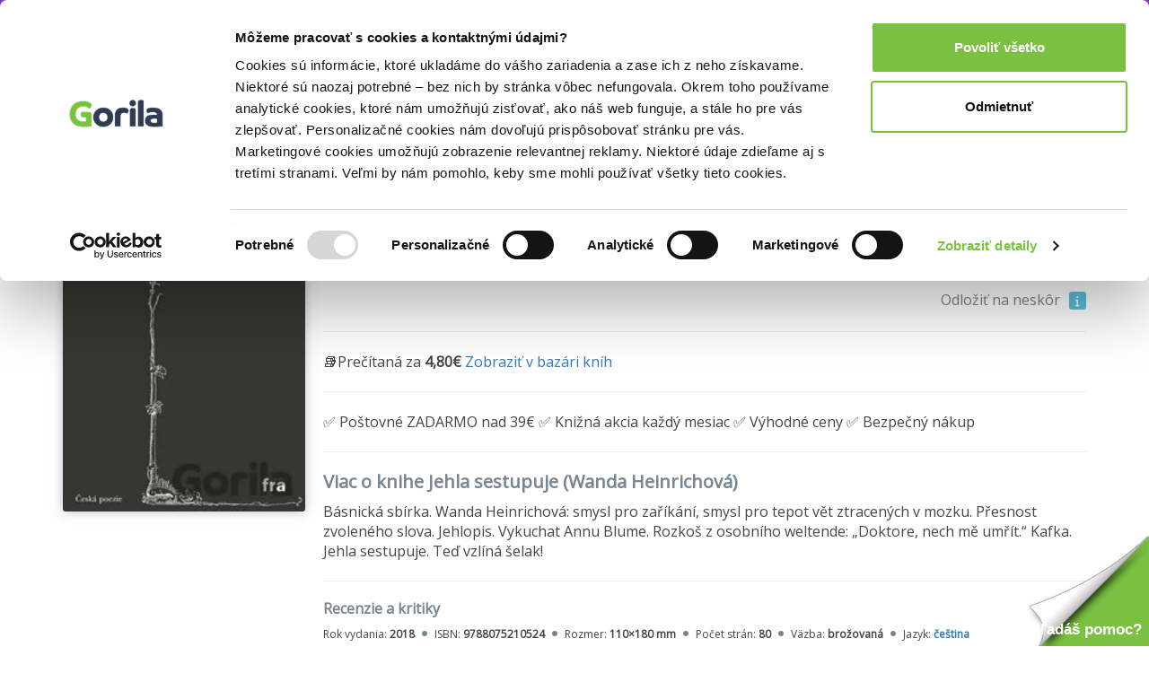

--- FILE ---
content_type: text/html; charset=UTF-8
request_url: https://www.gorila.sk/detail/314164/Jehla-sestupuje
body_size: 16095
content:
<!DOCTYPE html>
<html lang="en" class=" wf-notloaded" style="padding: 23px 0 0 0;">
<!-- padding kvoli banneru s postovnym od 39e zadarmo -->
<head>
    <meta charset="utf-8"/>    <meta http-equiv="X-UA-Compatible" content="IE=edge">
    <meta name="viewport" content="width=device-width, initial-scale=1">

    <title>Kniha: Jehla sestupuje (Wanda Heinrichová) za 5,30€ | Gorila</title>
    <meta name="og:url" content="http://www.gorila.sk/detail/314164/Jehla-sestupuje"/><meta name="og:title" content="Kniha: Jehla sestupuje (Wanda Heinrichová) za 5,30€ | Gorila"/><meta name="og:description" content="Kniha: Jehla sestupuje (Wanda Heinrichová) ✅ Kráľovské zľavy ✅ Rýchly a bezpečný nákup ✅ Rýchle dodanie a nízke poštovné"/><meta name="og:image" content="//mrtns.eu/gorila/products/_l/314/l314164.jpg?v=17600075632"/><meta name="og:type" content="website"/><meta name="description" content="Kniha: Jehla sestupuje (Wanda Heinrichová) ✅ Kráľovské zľavy ✅ Rýchly a bezpečný nákup ✅ Rýchle dodanie a nízke poštovné"/><meta name="keywords" content="Jehla sestupuje, Wanda Heinrichová, Kniha, knihkupectvo, knihy"/>
    
    
    <script>
       WebFontConfig = {
          google: {
            families: ['Open Sans'],
          },
          active:function(){document.cookie ='wfont=1; expires='+(new Date(new Date().getTime() + (1000 * 60 * 60 * 24 * 7))).toGMTString()+'; path=/';document.documentElement.classList.remove('wf-notloaded');},
       };

       (function(d) {
          var wf = d.createElement('script'), s = d.scripts[0];
          wf.src = 'https://cdnjs.cloudflare.com/ajax/libs/webfont/1.6.28/webfontloader.js';
          wf.async = true;
          s.parentNode.insertBefore(wf, s);
       })(document);
    </script>    <style>@charset "UTF-8";.fa{display:inline-block;font:normal normal normal 14px/1 FontAwesome;font-size:inherit;text-rendering:auto;-webkit-font-smoothing:antialiased;-moz-osx-font-smoothing:grayscale;transform:translate(0,0)}.fa-spin{-webkit-animation:fa-spin 2s infinite linear;animation:fa-spin 2s infinite linear}@-webkit-keyframes fa-spin{0%{-webkit-transform:rotate(0);transform:rotate(0)}100%{-webkit-transform:rotate(359deg);transform:rotate(359deg)}}@keyframes fa-spin{0%{-webkit-transform:rotate(0);transform:rotate(0)}100%{-webkit-transform:rotate(359deg);transform:rotate(359deg)}}.fa-search:before{content:"\f002"}.fa-home:before{content:"\f015"}.fa-shopping-cart:before{content:"\f07a"}.fa-circle:before{content:"\f111"}.fa-info:before{content:"\f129"}.fa-circle-o-notch:before{content:"\f1ce"}a,article,b,body,div,form,h1,h2,h3,header,html,i,iframe,img,li,nav,p,span,strong,table,tbody,td,tr,ul{margin:0;padding:0;border:0;font-size:100%;font:inherit;vertical-align:baseline}article,header,nav{display:block}body{line-height:1}ul{list-style:none}table{border-collapse:collapse;border-spacing:0}html{font-family:sans-serif;-ms-text-size-adjust:100%;-webkit-text-size-adjust:100%}body{margin:0}article,header,nav{display:block}a{background-color:transparent}b,strong{font-weight:700}h1{font-size:2em;margin:.67em 0}img{border:0}hr{box-sizing:content-box;height:0}button,input{color:inherit;font:inherit;margin:0}button{overflow:visible}button{text-transform:none}button{-webkit-appearance:button}button::-moz-focus-inner,input::-moz-focus-inner{border:0;padding:0}input{line-height:normal}table{border-collapse:collapse;border-spacing:0}td{padding:0}*{-webkit-box-sizing:border-box;-moz-box-sizing:border-box;box-sizing:border-box}:after,:before{-webkit-box-sizing:border-box;-moz-box-sizing:border-box;box-sizing:border-box}html{font-size:10px}body{font-family:"Open Sans",sans-serif;font-size:16px;line-height:1.428571429;color:#333;background-color:#fff}button,input{font-family:inherit;font-size:inherit;line-height:inherit}a{color:#337ab7;text-decoration:none}img{vertical-align:middle}hr{margin-top:22px;margin-bottom:22px;border:0;border-top:1px solid #eee}h1,h2,h3{font-family:inherit;font-weight:500;line-height:1.1;color:inherit}h1,h2,h3{margin-top:22px;margin-bottom:11px}h1{font-size:41px}h2{font-size:34px}h3{font-size:28px}p{margin:0 0 11px}.text-right{text-align:right}.text-center{text-align:center}ul{margin-top:0;margin-bottom:11px}ul ul{margin-bottom:0}.container{margin-right:auto;margin-left:auto;padding-left:10px;padding-right:10px}.container:after,.container:before{content:" ";display:table}.container:after{clear:both}@media (min-width:768px){.container{width:740px}}@media (min-width:992px){.container{width:960px}}@media (min-width:1200px){.container{width:1160px}}.row{margin-left:-10px;margin-right:-10px}.row:after,.row:before{content:" ";display:table}.row:after{clear:both}.col-md-4,.col-md-5,.col-md-7,.col-md-8,.col-sm-2,.col-sm-3,.col-sm-4,.col-sm-9,.col-xs-12{position:relative;min-height:1px;padding-left:10px;padding-right:10px}.col-xs-12{float:left}.col-xs-12{width:100%}@media (min-width:768px){.col-sm-2,.col-sm-3,.col-sm-4,.col-sm-9{float:left}.col-sm-2{width:16.6666666667%}.col-sm-3{width:25%}.col-sm-4{width:33.3333333333%}.col-sm-9{width:75%}}@media (min-width:992px){.col-md-4,.col-md-5,.col-md-7,.col-md-8{float:left}.col-md-4{width:33.3333333333%}.col-md-5{width:41.6666666667%}.col-md-7{width:58.3333333333%}.col-md-8{width:66.6666666667%}}table{background-color:transparent}.form-control{display:block;width:100%;height:36px;padding:6px 12px;font-size:16px;line-height:1.428571429;color:#555;background-color:#fff;background-image:none;border:1px solid #ccc;border-radius:4px;-webkit-box-shadow:inset 0 1px 1px rgba(0,0,0,.075);box-shadow:inset 0 1px 1px rgba(0,0,0,.075)}.form-control::-moz-placeholder{color:#999;opacity:1}.form-control:-ms-input-placeholder{color:#999}.form-control::-webkit-input-placeholder{color:#999}.form-control::-ms-expand{border:0;background-color:transparent}.fade{opacity:0}.label{display:inline;padding:.2em .6em .3em;font-size:75%;font-weight:700;line-height:1;color:#fff;text-align:center;white-space:nowrap;vertical-align:baseline;border-radius:.25em}.label-info{background-color:#5bc0de}.close{float:right;font-size:24px;font-weight:700;line-height:1;color:#000;text-shadow:0 1px 0 #fff;opacity:.2}button.close{padding:0;background:0 0;border:0;-webkit-appearance:none}.modal{display:none;overflow:hidden;position:fixed;top:0;right:0;bottom:0;left:0;z-index:1050;-webkit-overflow-scrolling:touch;outline:0}.modal.fade .modal-dialog{-webkit-transform:translate(0,-25%);-ms-transform:translate(0,-25%);-o-transform:translate(0,-25%);transform:translate(0,-25%)}.modal-dialog{position:relative;width:auto;margin:10px}.modal-content{position:relative;background-color:#fff;border:1px solid #999;border:1px solid rgba(0,0,0,.2);border-radius:6px;-webkit-box-shadow:0 3px 9px rgba(0,0,0,.5);box-shadow:0 3px 9px rgba(0,0,0,.5);background-clip:padding-box;outline:0}.modal-header{padding:15px;border-bottom:1px solid #e5e5e5}.modal-header:after,.modal-header:before{content:" ";display:table}.modal-header:after{clear:both}.modal-header .close{margin-top:-2px}.modal-title{margin:0;line-height:1.428571429}.modal-body{position:relative;padding:15px}.modal-footer{padding:15px;text-align:right;border-top:1px solid #e5e5e5}.modal-footer:after,.modal-footer:before{content:" ";display:table}.modal-footer:after{clear:both}@media (min-width:768px){.modal-dialog{width:600px;margin:30px auto}.modal-content{-webkit-box-shadow:0 5px 15px rgba(0,0,0,.5);box-shadow:0 5px 15px rgba(0,0,0,.5)}}@media (min-width:992px){.modal-lg{width:900px}}.hide{display:none!important}.hidden{display:none!important}@-ms-viewport{width:device-width}.owl-carousel{display:none;position:relative;width:100%;-ms-touch-action:pan-y}body{-webkit-font-smoothing:subpixel-antialiased;text-rendering:optimizeLegibility;font-size:14px}body,input{color:#424649;font-weight:400}button{border:0;background:0 0}@media screen and (min-width:768px){.vb-default{padding-top:68px}}.vb-content{margin-top:30px;min-height:500px}@media screen and (min-width:768px){.vb-content{margin-top:50px}}h1,h2,h3{color:#778691}h1{font-size:24px;font-weight:800;margin-top:0}h2{font-size:20px;font-weight:600;margin-top:0}h3{font-size:16px;font-weight:600}.vb-cell{display:inline-block;vertical-align:middle;position:relative;top:-.0833333333em;float:none}.vb-m-xl{margin-bottom:60px}.vb-m-l{margin-bottom:40px}.vb-m-m{margin-bottom:20px}.vb-m-s{margin-bottom:10px}.vb-m-none{margin-bottom:0}@media screen and (min-width:480px){.vb-m-xl{margin-bottom:60px}.vb-m-l{margin-bottom:40px}.vb-m-m{margin-bottom:20px}.vb-m-s{margin-bottom:10px}.vb-m-none{margin-bottom:0}}@media screen and (min-width:768px){.vb-m-none-sm{margin-bottom:0}}@media screen and (min-width:992px){.vb-m-none-md{margin-bottom:0}}.vb-btn{height:50px;line-height:50px;border-radius:5px;text-align:center;padding:0 20px;display:inline-block;border:none}.vb-btn{background:#778691;color:#fff;font-weight:800;font-size:14px}.vb-btn--ghost{background:0 0;box-sizing:border-box;line-height:46px;border:2px solid #778691;color:#778691}.vb-btn--yellow{background:#7ac142}.vb-count,.vb-tag{background:#778691;border-radius:3px;height:1.5em;line-height:1.5em;color:#fff;text-align:center;font-weight:600;display:inline-block;vertical-align:middle;position:relative;top:-.0833333333em;padding:0 .5em}.vb-tag--red{background:#ef4036}.vb-count{width:1.5em}.vb-search{position:relative}.vb-search .ipt-txt{display:block;width:100%;border:2px solid #e4e7e9;line-height:42px;height:42px;box-sizing:border-box;border-radius:5px;padding-left:42px}.vb-search .fa{position:absolute;font-size:20px;top:8px;left:10px;color:#e4e7e9}.vb-search .vb-btn{line-height:42px;height:42px}.vb-search--inverse .ipt-txt{border:0}.vb-price .after{font-weight:800;display:inline-block;vertical-align:middle;position:relative;top:-.0833333333em}.vb-cart-box{color:#778691}.vb-cart-box-left{text-align:center;margin:10px 0}@media screen and (min-width:992px){.vb-cart-box-left{text-align:left}}.vb-cart-box-right{text-align:center}@media screen and (min-width:992px){.vb-cart-box-right{text-align:right}}.vb-cart-box-right .after{margin-right:10px;font-size:20px}@media screen and (min-width:768px){.vb-cart-box-right .after{font-size:32px}}.vb-popover{width:100%;background:#fff;border-radius:3px;box-shadow:0 0 30px 0 #778691;overflow:hidden;z-index:1099}@media screen and (min-width:768px){.vb-popover{width:auto}}.vb-popover.vb-department-popover{padding:20px}.vb-popover.vb-department-popover ul{margin:0}.vb-input{background:#e4e7e9;border-width:0;-webkit-box-shadow:none;box-shadow:none}.cover img{box-shadow:0 0 13px 0 rgba(119,134,145,.5);border-radius:3px}@media screen and (min-width:768px){.vb-header-fixed{position:fixed;top:0;left:0;right:0;z-index:1030}}.gdpr-header{background:#000;color:#eee;padding-top:40px;position:fixed;bottom:0;left:0;right:0;z-index:999;font-size:16px}.vb-header{background:#7ac142;padding:13px 0;border-bottom:4px solid #778691}@media screen and (min-width:768px){.vb-header{height:69px}}.vb-header .logo{display:block;text-align:center}@media screen and (min-width:768px){.vb-header .logo{text-align:left}}.vb-header .logo img{width:30%}@media screen and (min-width:768px){.vb-header .logo img{width:80%}}.vb-header .user{text-align:center;padding-top:0;color:#fff}@media screen and (min-width:768px){.vb-header .user{text-align:right}}.vb-header .user a{color:#fff}.vb-header .cart{display:inline-block;vertical-align:middle;position:relative;top:-1.6666666667px;color:#778691;font-size:20px;margin-left:10px}.vb-header .cart .icon{position:relative;margin-right:5px}.vb-header .cart .icon i{font-size:24px;display:inline-block;vertical-align:middle;position:relative;top:-2px}.vb-header .cart .icon .vb-count{position:absolute;right:-2px;font-size:12px}.vb-header .cart .price{font-weight:800}.vb-header .menu{text-align:center;overflow:hidden;margin-bottom:0}@media screen and (min-width:768px){.vb-header .menu{text-align:left}}.vb-header .menu li:last-child{padding-right:0}.vb-header .menu li{display:inline-block;padding-right:20px;position:relative}.vb-header .menu li a{font-size:16px;color:#fff;font-weight:600}.vb-breadcrumbs{background:#e4e7e9;font-size:14px;white-space:nowrap;overflow-x:scroll;overflow-y:hidden}@media screen and (min-width:992px){.vb-breadcrumbs{overflow:hidden}}.vb-breadcrumbs ul{line-height:50px;margin-bottom:0}.vb-breadcrumbs ul li{display:inline-block;color:#778691}.vb-breadcrumbs ul li a{color:#778691;font-weight:400;margin-right:10px}.vb-breadcrumbs ul li.active a{color:#939fa8}.vb-breadcrumbs ul li:not(.noarrow):after{font-family:FontAwesome;content:"";margin-right:5px;color:#778691;font-size:10px}.vb-breadcrumbs ul li:last-child:after{content:""}.vb-product .cover{text-align:center;-webkit-perspective:500;-moz-perspective:500;perspective:500}.vb-product .cover img{width:30%}@media screen and (min-width:768px){.vb-product .cover img{width:100%}}.vb-product .cover a{display:block}.vb-product .descr{text-align:center;font-size:14px}@media screen and (min-width:768px){.vb-product .descr{text-align:left;font-size:16px}}.vb-product .descr h1{font-size:24px;margin-bottom:10px;margin-top:20px;color:#424649}@media screen and (min-width:768px){.vb-product .descr h1{font-size:40px;margin-bottom:10px;margin-top:0}}.vb-product .descr .subh{color:#778691}.vb-product .descr .details{font-size:12px;margin-bottom:20px}.vb-product .descr .details i{font-size:6px;color:#778691;position:relative;display:inline-block;top:-3px;margin:0 5px}.vb-carousel .vb-item{padding:0 10px}.vb-item{text-align:center;margin-bottom:20px;position:relative;-webkit-perspective:500;-moz-perspective:500;perspective:500}.vb-item .cover{display:block;position:relative;height:auto;margin-bottom:15px}@media screen and (min-width:992px){.vb-item .cover{height:220px}}@media screen and (min-width:1200px){.vb-item .cover{height:260px}}.vb-item .cover img{width:90%;position:relative}@media screen and (min-width:992px){.vb-item .cover img{width:90%;position:absolute;bottom:0;left:0}}.vb-item .cover .tag{position:absolute;width:100%;bottom:-10px}.vb-item .author{display:block;font-size:12px;color:#778691;white-space:nowrap;overflow:hidden;text-overflow:ellipsis}.vb-item h3{white-space:nowrap;overflow:hidden;text-overflow:ellipsis;font-size:16px;margin:0}.vb-item h3 a{color:#424649;font-weight:600}.vb-item .vb-price{font-size:20px;color:#778691}.vb-article p{line-height:1.5;margin-bottom:20px}.vb-article h3{line-height:1.5}.vb-box-layout{display:flex;flex-flow:row;flex-wrap:wrap;align-items:center}.vb-box{position:relative;flex:0 0 auto;min-width:0;align-items:center;margin-right:10px}.vb-box:last-child{margin-right:0}.vb-box--fill{flex:1 0 1px}.vb-box--shrink{flex-shrink:1}</style><noscript><link rel="stylesheet" href="/css/style.css?id=81c5787659ea9a654b593854b3733c91"/></noscript><link rel="preload" href="/css/style.css?id=81c5787659ea9a654b593854b3733c91" as="style" onload="this.onload=null;this.rel='stylesheet'"/><link rel="preload" href="/css/fontawesome.css?id=86d7ff5a3413a97d3c8704601bc8e03a" as="style" onload="this.onload=null;this.rel='stylesheet'"/>
    <link rel="canonical" href="https://www.gorila.sk/detail/314164/Jehla-sestupuje" />
    <link rel="icon" type="image/png" href="https://mrtns.eu/gorila-sk/img/favicon.png?1609774296" />

    
	<meta name="google-site-verification" content="Dp3_UnDJCBftHpzN8rMJJcaw_jGgcdObb4ipXCf2Dbo"/>

    <!-- HTML5 shim and Respond.js for IE8 support of HTML5 elements and media queries -->
    <!-- WARNING: Respond.js doesn't work if you view the page via file:// -->
    <!--[if lt IE 9]>
    <script src="https://oss.maxcdn.com/html5shiv/3.7.2/html5shiv.min.js"></script>
    <script src="https://oss.maxcdn.com/respond/1.4.2/respond.min.js"></script>
    <!--[endif]-->

    <script>window.dataLayer =  window.dataLayer || [];</script><script class="g-datalayer">window.dataLayer.push({"namespace":"exponea","event":"view_item","data":{"product_id":314164,"product_title":"Jehla sestupuje","variant_id":"cs_bro\u017eovan\u00e1","product_subtitle":"","product_publisher":"Fra","author":"Wanda Heinrichov\u00e1","variant_title":"cs bro\u017eovan\u00e1","category_level_1":"","category_level_2":"","category_level_3":"","category_level_4":"","categories_path":"","category_id":0,"item_price":"5.30","item_discount_percentage":24,"item_discount_value":"1.70","item_original_price":"7.00","location":"https:\/\/www.gorila.sk\/detail\/314164\/Jehla-sestupuje","item_language":"\u010desk\u00fd","stock_level":"on_request"}});</script><script class="g-datalayer">window.dataLayer.push({"ecommerce":{"detail":{"products":[{"name":"Jehla sestupuje","id":314164,"price":"5.30","brand":"Fra","category":""}]}}});</script><script class="g-datalayer">window.dataLayer.push({"prodid":314164,"pagetype":"product","totalvalue":"5.30","category":""});</script><script>window._hrq =  window._hrq || [];</script><script>window._evntsdk =  window._evntsdk || [];</script><script class="g-datalayer-algopine">window._evntsdk.push(["init",{"orgId":"1043343971952428062","channel":"gorila.sk","uId":"-Xmcc4wOhiOR7AyXFYkYhw.1761986861"}]);</script><script class="g-datalayer-algopine">window._evntsdk.push(["sendPageView",{"page":"ProductPage","pid":"314164"}]);</script>        <script type="application/ld+json">
        {"@context":"https:\/\/schema.org\/","@id":"#record","description":"<p>B\u00e1snick\u00e1 sb\u00edrka. Wanda Heinrichov\u00e1: smysl pro za\u0159\u00edk\u00e1n\u00ed, smysl pro tepot v\u011bt ztracen\u00fdch v mozku. P\u0159esnost zvolen\u00e9ho slova. Jehlopis. Vykuchat Annu Blume. Rozko\u0161 z osobn\u00edho weltende: \u201eDoktore, nech m\u011b um\u0159\u00edt.\u201c Kafka. Jehla sestupuje. Te\u010f vzl\u00edn\u00e1 \u0161elak!<\/p>","image":"\/\/mrtns.eu\/gorila\/products\/_l\/314\/l314164.jpg?v=17600075632","url":"https:\/\/www.gorila.sk\/detail\/314164\/Jehla-sestupuje","sku":314164,"@type":["Product","Book"],"name":"Jehla sestupuje","isbn":"9788075210524","numberOfPages":"80","thumbnailUrl":"\/\/mrtns.eu\/gorila\/products\/_s\/314\/s314164.jpg?v=17600075632","publisher":{"@type":"Organization","name":"Fra"},"brand":{"@type":"Brand","name":"Fra"},"author":[{"@type":"Person","name":"Wanda Heinrichov\u00e1"}],"bookFormat":"https:\/\/schema.org\/Paperback","offers":{"@type":"Offer","price":"5.30","priceCurrency":"EUR","itemCondition":"https:\/\/schema.org\/NewCondition","availability":"https:\/\/schema.org\/LimitedAvailability","deliveryLeadTime":30}}    </script>
<script type="application/ld+json">
    {"@context":"https:\/\/schema.org","@type":"BreadcrumbList","itemListElement":[{"@type":"ListItem","position":1,"item":{"@id":"\/l?categories%5B%5D=6001&amp;types%5B0%5D=kniha","name":"Knihy"}},{"@type":"ListItem","position":2,"item":{"@id":"\/l?categories%5B%5D=6100&amp;types%5B%5D=kniha","name":"Beletria knihy"}},{"@type":"ListItem","position":3,"item":{"@id":"\/l?categories%5B%5D=6071&amp;types%5B%5D=kniha","name":"Po\u00e9zia"}}]}</script>
    

    <style>
        .gorila-header {
            display: flex;
            align-items: center;
            flex-direction: column;
        }

        .header-logo-container { width: 100%; }

        .header-search-container {
            margin-left: auto;
            margin-right: auto;
        }

        @media (min-width: 768px) {
            .header-logo-container { width: 180px; }

            .header-search-container {
                min-width: 260px;
            }

            .gorila-header {
                flex-direction: row;
            }
        }

        .col-auto {
            flex: 0 0 auto;
        }
    </style>
</head>
<body class="vb-default g-gdpr-consent-class vb-layout-product" data-add="vb-default" data-remove="vb-default-gdpr" data-consent-type="marketing">
<!-- Google Tag Manager (noscript) -->
<noscript>
    <iframe src="https://www.googletagmanager.com/ns.html?id=GTM-P4LCWW5" height="0" width="0" style="display:none;visibility:hidden"></iframe>
</noscript>

<div class="vb-header-fixed">

<!-- adh:"header_hero" --><div style="background: #843DBC; color: #eee; padding-top: 4px; position: relative; text-align: center; bottom: 0; left: 0; right: 0; z-index: 999; font-size: 14px;">
    <p class="vb-m-none">
     <a href="https://rs4.martinus.sk/delivery/cl.php?bannerid=22955&amp;zoneid=123&amp;sig=d0adcefd64f66e6d5cc10619cfbb8844881ff2b19b46e650b3cc5645a3119d0d&amp;oadest=https%3A%2F%2Fwww.gorila.sk%2Fakcia%2F1366679%3F" target="_blank" style="color:#fff">Knihy v z&#318;ave od 1,90 €? Ok, to ber tu =>

</a>
    </p>
</div><div id='beacon_4d3e6751d5' style='position: absolute; left: 0px; top: 0px; visibility: hidden;'><img src='https://rs4.martinus.sk/delivery/lg.php?bannerid=22955&amp;campaignid=4795&amp;zoneid=123&amp;loc=http%3A%2F%2Fwww.gorila.sk%2Fdetail%2F3329101%2FNjinga-of-Ndongo-and-Matamba&amp;referer=http%3A%2F%2Fwww.gorila.sk%2Fdetail%2F3329101%2FNjinga-of-Ndongo-and-Matamba&amp;cb=4d3e6751d5' width='0' height='0' alt='' style='width: 0px; height: 0px;' /></div>
<header class="vb-header" style="">
    <div class="container">
        <div class="gorila-header">
            <div class="header-logo-container vb-cell vb-m-m vb-m-none-sm">
                                <a href="/" class="logo"><img src="/img/logo-inverse.png?1609774296" alt=""/></a>            </div><!--

            --><div class="vb-cell vb-m-s vb-m-none-sm vb-p-none">

                
<nav>
    <ul class="menu menu-with-ebooks">
                    <li>
                <span data-popover="department-popover__knihy">Knihy</span>
            </li>
            <div class="vb-popover vb-department-popover"
                 data-popover-id="department-popover__knihy"
                 style="display: none;">

                <div class="content">

                                            <h2><a href="/l?categories%5B%5D=6001&amp;types%5B0%5D=kniha">Knihy</a></h2>
                    
                    <ul>
                        <li>
                            <strong>
                                                                    <a href="/l?categories%5B%5D=6001&amp;types%5B0%5D=kniha&amp;sort=top+asc">Najpredávanejšie</a>                                                            </strong>
                        </li>
                                                                                                                                            <li>
                                                                <a href="/l?categories%5B0%5D=6100&amp;types%5B0%5D=kniha">Beletria</a>                            </li>
                                                                                                                                            <li>
                                                                <a href="/l?categories%5B0%5D=7888&amp;types%5B0%5D=kniha">Životopisy, reportáže, myšlienky</a>                            </li>
                                                                                                                                            <li>
                                                                <a href="/l?categories%5B0%5D=6001&amp;languages%5B0%5D=400000&amp;types%5B0%5D=kniha">Cudzojazyčná literatúra</a>                            </li>
                                                                                                                                            <li>
                                                                <a href="/l?categories%5B0%5D=6002&amp;types%5B0%5D=kniha">Deti a mládež</a>                            </li>
                                                                                                                                            <li>
                                                                <a href="/l?categories%5B0%5D=6800&amp;types%5B0%5D=kniha">Mapy a cestovanie</a>                            </li>
                                                                                                                                            <li>
                                                                <a href="/l?categories%5B0%5D=6310&amp;types%5B0%5D=kniha">História</a>                            </li>
                                                                                                                                            <li>
                                                                <a href="/l?categories%5B0%5D=6502&amp;types%5B0%5D=kniha">Hobby a voľný čas</a>                            </li>
                                                                                                                                            <li>
                                                                <a href="/l?categories%5B0%5D=6742&amp;types%5B0%5D=kniha">Jedlá a nápoje</a>                            </li>
                                                                                                                                            <li>
                                                                <a href="/l?categories%5B0%5D=6204&amp;types%5B0%5D=kniha">Odborná a náučná</a>                            </li>
                                                                                                                                            <li>
                                                                <a href="/l?categories%5B0%5D=6746&amp;types%5B0%5D=kniha">Učebnice a slovníky</a>                            </li>
                                                                                                                                            <li>
                                                                <a href="/l?categories%5B0%5D=6634&amp;types%5B0%5D=kniha">Umenie</a>                            </li>
                                                <li><strong><a href="/kolekcie/knihy">Knižné kolekcie</a></strong></li><li><a href="/l?categories%5B%5D=6001&amp;specials%5B%5D=news&amp;types%5B%5D=kniha">Knižné novinky</a></li><li><strong><a href="/l?categories%5B%5D=6001&amp;specials%5B%5D=used">Bazár kníh</a></strong></li>                    </ul>
                </div>
            </div>
                    <li>
                <span data-popover="department-popover__eknihy">E-knihy</span>
            </li>
            <div class="vb-popover vb-department-popover"
                 data-popover-id="department-popover__eknihy"
                 style="display: none;">

                <div class="content">

                                            <h2><a href="/l?categories%5B%5D=6001&amp;types%5B0%5D=ekniha">E-knihy</a></h2>
                    
                    <ul>
                        <li>
                            <strong>
                                                                    <a href="/l?categories%5B%5D=6001&amp;types%5B0%5D=ekniha&amp;sort=top+asc">Najpredávanejšie</a>                                                            </strong>
                        </li>
                                                                                                                                            <li>
                                                                <a href="/l?categories%5B0%5D=6100&amp;types%5B0%5D=ekniha">Beletria</a>                            </li>
                                                                                                                                            <li>
                                                                <a href="/l?categories%5B0%5D=7888&amp;types%5B0%5D=ekniha">Biografie a životopisy</a>                            </li>
                                                                                                                                            <li>
                                                                <a href="/l?categories%5B0%5D=6001&amp;languages%5B0%5D=400000&amp;types%5B0%5D=ekniha">Cudzojazyčná literatúra</a>                            </li>
                                                                                                                                            <li>
                                                                <a href="/l?categories%5B0%5D=6002&amp;types%5B0%5D=ekniha">Deti a mládež</a>                            </li>
                                                                                                                                            <li>
                                                                <a href="/l?categories%5B0%5D=6800&amp;types%5B0%5D=ekniha">Mapy a cestovanie</a>                            </li>
                                                                                                                                            <li>
                                                                <a href="/l?categories%5B0%5D=6310&amp;types%5B0%5D=ekniha">História</a>                            </li>
                                                                                                                                            <li>
                                                                <a href="/l?categories%5B0%5D=6502&amp;types%5B0%5D=ekniha">Hobby a voľný čas</a>                            </li>
                                                                                                                                            <li>
                                                                <a href="/l?categories%5B0%5D=6742&amp;types%5B0%5D=ekniha">Jedlá a nápoje</a>                            </li>
                                                                                                                                            <li>
                                                                <a href="/l?categories%5B0%5D=6204&amp;types%5B0%5D=ekniha">Odborná a náučná</a>                            </li>
                                                                                                                                            <li>
                                                                <a href="/l?categories%5B0%5D=6746&amp;types%5B0%5D=ekniha">Učebnice a slovníky</a>                            </li>
                                                                                                                                            <li>
                                                                <a href="/l?categories%5B0%5D=6634&amp;types%5B0%5D=ekniha">Umenie</a>                            </li>
                                                <li><strong><a href="/eknihy-na-gorile ">E-knižný sprievodca</a></strong></li><li><strong>
                                    <a href="/l?categories%5B%5D=7752&amp;types%5B%5D=ostatne">Čítačky e-kníh</a></strong></li>                    </ul>
                </div>
            </div>
                    <li>
                <span data-popover="department-popover__filmy">Filmy</span>
            </li>
            <div class="vb-popover vb-department-popover"
                 data-popover-id="department-popover__filmy"
                 style="display: none;">

                <div class="content">

                                            <h2><a href="/l?categories%5B%5D=7104&amp;types%5B0%5D=dvd">Filmy</a></h2>
                    
                    <ul>
                        <li>
                            <strong>
                                                                    <a href="/l?categories%5B%5D=7104&amp;types%5B0%5D=dvd&amp;sort=top+asc">Najpredávanejšie</a>                                                            </strong>
                        </li>
                                                                                                                                            <li>
                                                                <a href="/l?categories%5B0%5D=7106&amp;types%5B0%5D=dvd">Akčné a dobrodružné</a>                            </li>
                                                                                                                                            <li>
                                                                <a href="/l?categories%5B0%5D=7144&amp;types%5B0%5D=dvd">Blu-ray filmy</a>                            </li>
                                                                                                                                            <li>
                                                                <a href="/l?categories%5B0%5D=7202&amp;types%5B0%5D=dvd">České a slovenské</a>                            </li>
                                                                                                                                            <li>
                                                                <a href="/l?categories%5B0%5D=7236&amp;types%5B0%5D=dvd">Dokumentárne</a>                            </li>
                                                                                                                                            <li>
                                                                <a href="/l?categories%5B0%5D=7422&amp;types%5B0%5D=ostatne">Filmový merchandise</a>                            </li>
                                                                                                                                            <li>
                                                                <a href="/l?categories%5B0%5D=7270&amp;types%5B0%5D=dvd">Horory, fantasy a sci-fi</a>                            </li>
                                                                                                                                            <li>
                                                                <a href="/l?categories%5B0%5D=7294&amp;types%5B0%5D=dvd">Hudba, šport a hobby</a>                            </li>
                                                                                                                                            <li>
                                                                <a href="/l?categories%5B0%5D=7312&amp;types%5B0%5D=dvd">Klasické a drámy</a>                            </li>
                                                                                                                                            <li>
                                                                <a href="/l?categories%5B0%5D=7350&amp;types%5B0%5D=dvd">Komédie</a>                            </li>
                                                                                                                                            <li>
                                                                <a href="/l?categories%5B0%5D=7374&amp;types%5B0%5D=dvd">Rodinné, animované a detské</a>                            </li>
                                                                                                                                            <li>
                                                                <a href="/l?categories%5B0%5D=7402&amp;types%5B0%5D=dvd">Thrillery a detektívky</a>                            </li>
                                                <li><strong><a href="/kolekcie/filmy">Filmové kolekcie</a></strong></li><li><a href="/l?categories%5B%5D=7104&amp;specials%5B%5D=news&amp;types%5B%5D=dvd">Filmové novinky</a></li>                    </ul>
                </div>
            </div>
                    <li>
                <span data-popover="department-popover__hry">Hry</span>
            </li>
            <div class="vb-popover vb-department-popover"
                 data-popover-id="department-popover__hry"
                 style="display: none;">

                <div class="content">

                                            <h2><a href="/l?categories%5B%5D=6982&amp;types%5B0%5D=hra">Hry</a></h2>
                    
                    <ul>
                        <li>
                            <strong>
                                                                    <a href="/l?categories%5B%5D=6982&amp;types%5B0%5D=hra&amp;sort=top+asc">Najpredávanejšie</a>                                                            </strong>
                        </li>
                                                                                                                                            <li>
                                                                <a href="/hry/2749/LEGO">LEGO</a>                            </li>
                                                                                                                                            <li>
                                                                <a href="/hry/2769/Spolocenske-hry">Spoločenské hry</a>                            </li>
                                                                                                                                            <li>
                                                                <a href="/hry/7056/Karty-pexeso">Karty, pexeso</a>                            </li>
                                                                                                                                            <li>
                                                                <a href="/hry/7062/Stavebnice">Stavebnice</a>                            </li>
                                                                                                                                            <li>
                                                                <a href="/hry/7054/Vzdelavacie-hry">Vzdelávacie hry</a>                            </li>
                                                <li><strong><a href="/l?categories%5B%5D=6982&amp;specials%5B%5D=in_stock">Hry na sklade</a></strong></li><li><a href="/edicia/kuzelne-citanie">Kúzelné čítanie</a></li><li><a href="/seria/pokemon-tcg">Pokémon karty</a></li><li><a href="/kolekcie/hry">Herné kolekcie</a></li>                    </ul>
                </div>
            </div>
                    <li>
                <span data-popover="department-popover__hudba">Hudba</span>
            </li>
            <div class="vb-popover vb-department-popover"
                 data-popover-id="department-popover__hudba"
                 style="display: none;">

                <div class="content">

                                            <h2><a href="/l?categories%5B%5D=7444&amp;types%5B0%5D=hudba">Hudba</a></h2>
                    
                    <ul>
                        <li>
                            <strong>
                                                                    <a href="/l?categories%5B%5D=7444&amp;types%5B0%5D=hudba&amp;sort=top+asc">Najpredávanejšie</a>                                                            </strong>
                        </li>
                                                                                                                                            <li>
                                                                <a href="/l?categories%5B0%5D=7506&amp;types%5B0%5D=hudba">Blues, Soul</a>                            </li>
                                                                                                                                            <li>
                                                                <a href="/l?categories%5B0%5D=7496&amp;types%5B0%5D=hudba">Country</a>                            </li>
                                                                                                                                            <li>
                                                                <a href="/l?categories%5B0%5D=7454&amp;types%5B0%5D=hudba">Detské</a>                            </li>
                                                                                                                                            <li>
                                                                <a href="/l?categories%5B0%5D=7504&amp;types%5B0%5D=hudba">Exkluzívne kolekcie</a>                            </li>
                                                                                                                                            <li>
                                                                <a href="/l?categories%5B0%5D=7460&amp;types%5B0%5D=hudba">Hip Hop, Rap</a>                            </li>
                                                                                                                                            <li>
                                                                <a href="/l?categories%5B0%5D=7466&amp;types%5B0%5D=hudba">Jazz</a>                            </li>
                                                                                                                                            <li>
                                                                <a href="/l?categories%5B0%5D=7484&amp;types%5B0%5D=hudba">Klasika</a>                            </li>
                                                                                                                                            <li>
                                                                                                                                    <strong><a href="/l?categories%5B0%5D=7478&amp;types%5B0%5D=hudba">LP</a></strong>                            </li>
                                                                                                                                            <li>
                                                                <a href="/l?categories%5B0%5D=7490&amp;types%5B0%5D=hudba">Ľudová tvorba</a>                            </li>
                                                                                                                                            <li>
                                                                <a href="/l?categories%5B0%5D=7512&amp;types%5B0%5D=hudba">Relaxačná hudba</a>                            </li>
                                                                                                                                            <li>
                                                                <a href="/l?categories%5B0%5D=7446&amp;types%5B0%5D=hudba">Rock, Pop</a>                            </li>
                                                                                                                                            <li>
                                                                <a href="/l?categories%5B0%5D=7502&amp;types%5B0%5D=hudba">Soundtracky</a>                            </li>
                                                                                                                                            <li>
                                                                <a href="/l?categories%5B0%5D=7472&amp;types%5B0%5D=hudba">Vianočné</a>                            </li>
                                                <li><strong><a href="/kolekcie/hudba">Hudobné kolekcie</a></strong></li><li><a href="/l?categories%5B%5D=7444&amp;specials%5B%5D=news&amp;types%5B0%5D=hudba">Hudobné novinky</a></li>                    </ul>
                </div>
            </div>
                    <li>
                <span data-popover="department-popover__ostatne">Doplnky</span>
            </li>
            <div class="vb-popover vb-department-popover"
                 data-popover-id="department-popover__ostatne"
                 style="display: none;">

                <div class="content">

                                            <h2><a href="/l?categories%5B%5D=7628&amp;types%5B0%5D=ostatne&amp;types%5B1%5D=DP">Doplnky</a></h2>
                    
                    <ul>
                        <li>
                            <strong>
                                                                    <a href="/l?categories%5B%5D=7628&amp;types%5B0%5D=ostatne&amp;types%5B1%5D=DP&amp;sort=top+asc">Najpredávanejšie</a>                                                            </strong>
                        </li>
                                                                                                                                            <li>
                                                                <a href="/ostatne/2826/Doplnky-a-darceky">Doplnky a darčeky</a>                            </li>
                                                                                                                                            <li>
                                                                <a href="/ostatne/3840/Globusy">Glóbusy</a>                            </li>
                                                                                                                                            <li>
                                                                <a href="/ostatne/3387/Papiernictvo">Papierníctvo</a>                            </li>
                                                                                                                                            <li>
                                                                <a href="/ostatne/3979/Periodicka-tlac">Periodická tlač</a>                            </li>
                                                                                                                                            <li>
                                                                <a href="/ostatne/2796/Zapisniky-kalendare">Zápisníky, kalendáre</a>                            </li>
                                                                                                                                            <li>
                                                                <a href="/ostatne/7816/Krizovky">Krížovky</a>                            </li>
                                                                                                                                            <li>
                                                                <a href="/ostatne/7828/Omalovanky">Omaľovánky</a>                            </li>
                                                                                                                                            <li>
                                                                <a href="/ostatne/7760/Darcekove-poukazky">Darčekové poukážky</a>                            </li>
                                                                    </ul>
                </div>
            </div>
                <li>
            <a href="/l?categories%5B%5D=6001&amp;specials%5B%5D=used">Bazár kníh</a>        </li>

                <li class="hidden-sm hidden-md hidden-lg">
            <a class="vb-tag vb-tag--red" href="/akcie">Akcie</a>
        </li>
            </ul>
</nav>

            </div><!--

            --><div class="header-search-container vb-cell vb-m-s vb-m-none-sm">

                <div class="vb-search vb-search--inverse">
    <form class="form" action="/vyhladavanie" method="get">
        <div class="vb-box-layout">
            <div class="vb-box vb-box--fill">
                <input type="text" class="ipt-txt" data-role="search-input" placeholder="Hľadať..." name="q" value="">
                <i class="fa fa-search"></i>
            </div>
            <div class="vb-box vb-box--shrink hidden" data-control="search-button">
                <button class="vb-btn">Hľadať</button>
            </div>
        </div>
    </form>
</div>


            </div><!--

            --><div class="vb-cell">

                <div class="user">
                                        <a href="/prihlasenie" rel="nofollow">Prihlásenie</a>                                        <a class="cart g-cart-summary" href="/kosik">
                        <span class="icon">
                            <i class="fa fa-shopping-cart"></i>
                            <span class="vb-count vb-tag--red hide">
                                0                            </span>
                        </span>
                        <span class="price">
                            0,00€                        </span>
                    </a>
                </div>

            </div>

        </div>

    </div>
</header>

</div>

<div class="vb-breadcrumbs">

    <div class="container" style="position: relative;">

        <nav>
    <ul>
        <ul class=""><li><a href="/"><i class="fa fa-home"></i></a></li><li><a href="/l?categories%5B%5D=6001&amp;types%5B0%5D=kniha">Knihy</a></li><li><a href="/l?categories%5B%5D=6100&amp;types%5B%5D=kniha">Beletria knihy</a></li><li><a href="/l?categories%5B%5D=6071&amp;types%5B%5D=kniha">Poézia</a></li><li class="active"><a href="/detail/314164/Jehla-sestupuje">Jehla sestupuje</a></li></ul>    </ul>
</nav>

        <ul style="position: absolute; right: 0; top: 0; z-index: 1;" class="visible-md-block visible-lg-block">
            <li class="noarrow vb-breadcrumbs__item--accent">
                <a href="/akcie">Akcie a zľavy</a>
            </li>
        </ul>

    </div>

</div>

<div class="vb-product vb-content">

    <div class="container">

        <div class="row vb-m-xl">
            
            <div class="col-sm-3">
                <div class="cover">
                    <a class="g-image-lightbox" href="//mrtns.eu/gorila/products/_l/314/l314164.jpg?v=17600075632">
                        <img src="//mrtns.eu/gorila/products/_l/314/l314164.jpg?v=17600075632" alt="Kniha Jehla sestupuje - Wanda Heinrichová"/>                    </a>
                </div>

                            </div>

            <div class="col-sm-9 descr">
                
                                <h1>Jehla sestupuje </h1>
                                <div class="subh vb-m-l">
                    
                    <a href="/autor/wanda-heinrichova"  class="">Wanda Heinrichová</a> &#8226; <a href="/vydavatelstvo?n=Fra">Fra</a> (2018)
                                    </div>

                <hr>

                <div class="row vb-cart-box">
                    <div class="col-xs-12 col-md-5 vb-cell vb-cart-box-left">
                        <span class="text-warning ">🍌 Dodanie môže trvať viac ako 30 dní</span>                                            </div><!--
                    --><div class="col-xs-12 col-md-7 vb-cell vb-cart-box-right vb-price">
                        
                            
                        <div class="after">5,30€</div>
                        
                                                    <form method="post" accept-charset="utf-8" class="vb-cell g-form-ajax" data-refresh-modal="1" data-refresh-with=".g-body" action="/kosik/pridat">    <div class="row"><input class="form-control vb-input " type="hidden" name="id"  id="id" value="314164"/></div>    <div class="row"><input class="form-control vb-input " type="hidden" name="source"  id="source" value="detail"/></div>
        <button  type="submit" class="vb-btn vb-btn--yellow" style=""><i class="fa fa-shopping-cart g-loading-hide"></i><i class="fa fa-spin fa-circle-o-notch hide g-loading-show"></i>Do košíka</button>
</form>                            <div class="vb-m-s"></div>
                        
                            <form method="post" accept-charset="utf-8" action="/wishlist/add">
    <div class="row"><input class="form-control vb-input " type="hidden" name="product_id"  id="product-id" value="314164"/></div>
    <div class="row"><input class="form-control vb-input " type="hidden" name="source"  id="source" value="detail"/></div>
    
    <button  type="submit" name="update" class=""><i class="fa fa-spin fa-circle-o-notch hide g-loading-show"></i><i class="g-loading-hide">Odložiť na neskôr</i></button>    <span class="label label-info"
          data-toggle="tooltip"
          title="Chceš si titul odložiť, aby si naň nezabudol/dla? Klikni sem a my ti ho odložíme do špeciálneho zoznamu, aby si si ho mohol/hla neskôr kúpiť."
          data-original-title=""
          style="display: inline-block; padding-top: 0.4em;">
        <i class="fa fa-info"></i>
    </span>
    </form>                    </div>
                </div>

                <hr>
                                    <div>
    📚Prečítaná za <strong>4,80€</strong> <a href="/detail/1941305" title="Jehla sestupuje">Zobraziť v bazári kníh</a></div>
<hr>

                                                                            <article class="card--notice">
                            &#9989; Poštovné ZADARMO nad 39€ &#9989; Knižná akcia každý mesiac &#9989; Výhodné ceny &#9989; Bezpečný nákup                         </article>
                        <hr>
                                    
                                    <h2 class="inbox">Viac o knihe Jehla sestupuje (Wanda Heinrichová)</h2>
                                <article data-role="description">
                    <p>Básnická sbírka. Wanda Heinrichová: smysl pro zaříkání, smysl pro tepot vět ztracených v mozku. Přesnost zvoleného slova. Jehlopis. Vykuchat Annu Blume. Rozkoš z osobního weltende: „Doktore, nech mě umřít.“ Kafka. Jehla sestupuje. Teď vzlíná šelak!</p>                </article>
                <hr>

                                                                    <h3>Recenzie a kritiky</h3>
                                                                    <div id="knhml-hidden-block" style="display: none;">
                        <div id="knhml" data-isbn="9788075210524"></div>
                        <p></p>
                    </div>
                                    
                <div class="details">
                    
                                                                                                <span class="key">Rok vydania:
                                <b>2018</b>
                            </span>
                                                    <i class="fa fa-circle"></i>
                                                                                                <span class="key">ISBN:
                                <b>9788075210524</b>
                            </span>
                                                    <i class="fa fa-circle"></i>
                                                                                                <span class="key">Rozmer:
                                <b>110×180 mm</b>
                            </span>
                                                    <i class="fa fa-circle"></i>
                                                                                                <span class="key">Počet strán:
                                <b>80</b>
                            </span>
                                                    <i class="fa fa-circle"></i>
                                                                                                <span class="key">Väzba:
                                <b>brožovaná</b>
                            </span>
                                                                                        <i class="fa fa-circle"></i>
                                                                                                                                                                    
                                                                                                    </span>
                                        <span class="key">Jazyk: <b><a href="/l?categories%5B%5D=6100&amp;languages%5B%5D=14">čeština</a></b>                </div>
                            </div>

        </div>

        <div class="g-recommendation" data-zone-name="product-upsell" data-widget-name="PersonalProductPageWidget" data-cart="" data-product-id="314164"><a href="/recommendation" class="g-refresh-link hide"></a></div>        <div class="g-recommendation" data-zone-name="product-more" data-widget-name="ProductPageWidget" data-cart="" data-product-id="314164"><a href="/recommendation" class="g-refresh-link hide"></a></div>        <script type='text/javascript'><!--//<![CDATA[
            var m3_u = (location.protocol == 'https:' ? 'https://rs4.martinus.sk/delivery/ajs.php' : 'http://rs4.martinus.sk/delivery/ajs.php');
            var m3_r = Math.floor(Math.random() * 99999999999);
            if (!document.MAX_used) document.MAX_used = ',';
            document.write("<scr" + "ipt type='text/javascript' src='" + m3_u);
            document.write("?zoneid=95");
            document.write('&amp;cb=' + m3_r);
            if (document.MAX_used != ',') document.write("&amp;exclude=" + document.MAX_used);
            document.write(document.charset ? '&amp;charset=' + document.charset : (document.characterSet ? '&amp;charset=' + document.characterSet : ''));
            document.write("&amp;loc=" + escape(window.location));
            if (document.referrer) document.write("&amp;referer=" + escape(document.referrer));
            if (document.context) document.write("&context=" + escape(document.context));
            if (document.mmm_fo) document.write("&amp;mmm_fo=1");
            document.write("'><\/scr" + "ipt>");
            //]]>-->
        </script>
        
            <div class="row vb-carousel-header">
                <div class="col-md-6 title">
                    <h2>Ďalšie z kategórie Poézia</h2>
                </div>
                <div class="col-md-6 action">
                    
                        <a href="/l?categories%5B%5D=6071&amp;types%5B%5D=kniha" class="vb-btn vb-btn--ghost vb-btn--small">Viac z tejto kategórie</a>                                    </div>
            </div>

            <div class="vb-m-m"></div>

            <div class="owl-carousel vb-carousel">

                                    <div class="vb-item">
        <a href="/detail/254362/Mamicka" class="cover g-product_link"><img src="[data-uri]" alt="Mamička" lazy="1" class="lazy" data-src="//mrtns.eu/gorila/products/_ml/254/ml254362.jpg?v=17619748312"/><div class="tag"></div></a>            <h3 class="">
            <a href="/detail/254362/Mamicka" class="g-product_link">Mamička</a>        </h3>
        <span class="author "><a href="/autor/jaroslav-seifert"  class="">Jaroslav Seifert</a></span>
        <div class="vb-price">
                            <div class="after ">11,60€</div>
                                    </div>
        </div>
                                    <div class="vb-item">
        <a href="/detail/152729/Uloza" class="cover g-product_link"><img src="[data-uri]" alt="Úloža" lazy="1" class="lazy" data-src="//mrtns.eu/gorila/products/_ml/152/ml152729.jpg?v=17604111072"/><div class="tag"></div></a>            <h3 class="">
            <a href="/detail/152729/Uloza" class="g-product_link">Úloža</a>        </h3>
        <span class="author "><a href="/autor/ivan-martin-jirous"  class="">Ivan Martin Jirous</a></span>
        <div class="vb-price">
                            <div class="after ">5,50€</div>
                                    </div>
        </div>
                                    <div class="vb-item">
        <a href="/detail/221982/Sansony-spol" class="cover g-product_link"><img src="[data-uri]" alt="Šansony &amp; spol." lazy="1" class="lazy" data-src="//mrtns.eu/gorila/products/_ml/221/ml221982.jpg?v=17600072822"/><div class="tag"></div></a>            <h3 class="">
            <a href="/detail/221982/Sansony-spol" class="g-product_link">Šansony & spol.</a>        </h3>
        <span class="author "><a href="/autor/jiri-zacek"  class="">Jiří Žáček</a>, <a href="/autor/renata-droessler"  class="">Renata Drössler</a></span>
        <div class="vb-price">
                            <div class="after ">13,80€</div>
                                    </div>
        </div>
                                    <div class="vb-item">
        <a href="/detail/244121/Z-druhej-strany-duse" class="cover g-product_link"><img src="[data-uri]" alt="Z druhej strany duše" lazy="1" class="lazy" data-src="//mrtns.eu/gorila/products/_ml/244/ml244121.jpg?v=17600073492"/><div class="tag"></div></a>            <h3 class="">
            <a href="/detail/244121/Z-druhej-strany-duse" class="g-product_link">Z druhej strany duše</a>        </h3>
        <span class="author "><a href="/autor/bronislava-volkova"  class="">Bronislava Volková</a></span>
        <div class="vb-price">
                            <div class="after ">6,60€</div>
                                    </div>
        </div>
                                    <div class="vb-item">
        <a href="/detail/299772/Basne-SK-CZ-2017" class="cover g-product_link"><img src="[data-uri]" alt="Básne SK/CZ 2017" lazy="1" class="lazy" data-src="//mrtns.eu/gorila/products/_ml/299/ml299772.jpg?v=17600075232"/><div class="tag"></div></a>            <h3 class="">
            <a href="/detail/299772/Basne-SK-CZ-2017" class="g-product_link">Básne SK/CZ 2017</a>        </h3>
        <span class="author "></span>
        <div class="vb-price">
                            <div class="after ">7,00€</div>
                                    </div>
        </div>
                                    <div class="vb-item">
        <a href="/detail/314164/Jehla-sestupuje" class="cover g-product_link"><img src="[data-uri]" alt="Jehla sestupuje" lazy="1" class="lazy" data-src="//mrtns.eu/gorila/products/_ml/314/ml314164.jpg?v=17600075632"/><div class="tag"></div></a>            <h3 class="">
            <a href="/detail/314164/Jehla-sestupuje" class="g-product_link">Jehla sestupuje</a>        </h3>
        <span class="author "><a href="/autor/wanda-heinrichova"  class="">Wanda Heinrichová</a></span>
        <div class="vb-price">
                            <div class="after ">5,30€</div>
                                    </div>
        </div>
                                    <div class="vb-item">
        <a href="/detail/315733/Hranice-a-zdi" class="cover g-product_link"><img src="[data-uri]" alt="Hranice a zdi" lazy="1" class="lazy" data-src="//mrtns.eu/gorila/products/_ml/315/ml315733.jpg?v=17600075712"/><div class="tag"></div></a>            <h3 class="">
            <a href="/detail/315733/Hranice-a-zdi" class="g-product_link">Hranice a zdi</a>        </h3>
        <span class="author "><a href="/autor/jan-tesnohlidek"  class="">Jan Těsnohlídek</a></span>
        <div class="vb-price">
                            <div class="after ">5,20€</div>
                                    </div>
        </div>
                                    <div class="vb-item">
        <a href="/detail/398415/Spalov" class="cover g-product_link"><img src="[data-uri]" alt="Spálov" lazy="1" class="lazy" data-src="//mrtns.eu/gorila/products/_ml/398/ml398415.jpg?v=17600077542"/><div class="tag"></div></a>            <h3 class="">
            <a href="/detail/398415/Spalov" class="g-product_link">Spálov</a>        </h3>
        <span class="author "><a href="/autor/taso-andjelkovski"  class="">Tašo Andjelkovski</a></span>
        <div class="vb-price">
                            <div class="after ">6,60€</div>
                                    </div>
        </div>
                                    <div class="vb-item">
        <a href="/detail/462445/Snehem-zavate-vinobrani" class="cover g-product_link"><img src="[data-uri]" alt="Sněhem zaváté vinobraní" lazy="1" class="lazy" data-src="//mrtns.eu/gorila/products/_ml/462/ml462445.jpg?v=17619748232"/><div class="tag"></div></a>            <h3 class="">
            <a href="/detail/462445/Snehem-zavate-vinobrani" class="g-product_link">Sněhem zaváté vinobraní</a>        </h3>
        <span class="author "><a href="/autor/zdenek-rotrekl"  class="">Zdeněk Rotrekl</a></span>
        <div class="vb-price">
                            <div class="after ">7,00€</div>
                                    </div>
        </div>
                                    <div class="vb-item">
        <a href="/detail/513821/Nasobit-ruce" class="cover g-product_link"><img src="[data-uri]" alt="Násobit ruce" lazy="1" class="lazy" data-src="//mrtns.eu/gorila/products/_ml/513/ml513821.jpg?v=17585643682"/><div class="tag"></div></a>            <h3 class="">
            <a href="/detail/513821/Nasobit-ruce" class="g-product_link">Násobit ruce</a>        </h3>
        <span class="author "><a href="/autor/petr-rehak"  class="">Petr Řehák</a></span>
        <div class="vb-price">
                            <div class="after ">6,10€</div>
                                    </div>
        </div>
                                    <div class="vb-item">
        <a href="/detail/521403/Negropolis" class="cover g-product_link"><img src="[data-uri]" alt="Negropolis" lazy="1" class="lazy" data-src="//mrtns.eu/gorila/products/_ml/521/ml521403.jpg?v=17600081552"/><div class="tag"></div></a>            <h3 class="">
            <a href="/detail/521403/Negropolis" class="g-product_link">Negropolis</a>        </h3>
        <span class="author "><a href="/autor/viki-shock"  class="">Viki Shock</a></span>
        <div class="vb-price">
                            <div class="after ">5,00€</div>
                                    </div>
        </div>
                                    <div class="vb-item">
        <a href="/detail/530633/Koncova-svetla" class="cover g-product_link"><img src="[data-uri]" alt="Koncová světla" lazy="1" class="lazy" data-src="//mrtns.eu/gorila/products/_ml/530/ml530633.jpg?v=17600081662"/><div class="tag"></div></a>            <h3 class="">
            <a href="/detail/530633/Koncova-svetla" class="g-product_link">Koncová světla</a>        </h3>
        <span class="author "><a href="/autor/petr-halmay"  class="">Petr Halmay</a></span>
        <div class="vb-price">
                            <div class="after ">6,00€</div>
                                    </div>
        </div>
                                    <div class="vb-item">
        <a href="/detail/532567/Cesta" class="cover g-product_link"><img src="[data-uri]" alt="Cesta" lazy="1" class="lazy" data-src="//mrtns.eu/gorila/products/_ml/532/ml532567.jpg?v=17600081802"/><div class="tag"></div></a>            <h3 class="">
            <a href="/detail/532567/Cesta" class="g-product_link">Cesta</a>        </h3>
        <span class="author "><a href="/autor/jaroslav-formanek"  class="">Jaroslav Formánek</a></span>
        <div class="vb-price">
                            <div class="after ">5,40€</div>
                                    </div>
        </div>
                                    <div class="vb-item">
        <a href="/detail/574563/Basne-a-pisne-pratelstvi" class="cover g-product_link"><img src="[data-uri]" alt="Básně a písně přátelství" lazy="1" class="lazy" data-src="//mrtns.eu/gorila/products/_ml/574/ml574563.jpg?v=17619748212"/><div class="tag"></div></a>            <h3 class="">
            <a href="/detail/574563/Basne-a-pisne-pratelstvi" class="g-product_link">Básně a písně přátelství</a>        </h3>
        <span class="author "><a href="/autor/jiri-mordechaj-langer"  class="">Jiří Mordechaj Langer</a></span>
        <div class="vb-price">
                            <div class="after ">9,59€</div>
                                    </div>
        </div>
                                    <div class="vb-item">
        <a href="/detail/712157/Nahly-vitr-ktery-je-ti-svedkem" class="cover g-product_link"><img src="[data-uri]" alt="Náhlý vítr, který je ti svědkem" lazy="1" class="lazy" data-src="//mrtns.eu/gorila/products/_ml/712/ml712157.jpg?v=17600084742"/><div class="tag"></div></a>            <h3 class="">
            <a href="/detail/712157/Nahly-vitr-ktery-je-ti-svedkem" class="g-product_link">Náhlý vítr, který je ti svědkem</a>        </h3>
        <span class="author "><a href="/autor/roman-polach"  class="">Roman Polách</a></span>
        <div class="vb-price">
                            <div class="after ">5,00€</div>
                                    </div>
        </div>
                                    <div class="vb-item">
        <a href="/detail/844643/Basne-a-povidky" class="cover g-product_link"><img src="[data-uri]" alt="Básně a povídky" lazy="1" class="lazy" data-src="//mrtns.eu/gorila/products/_ml/844/ml844643.jpg?v=17600086632"/><div class="tag"></div></a>            <h3 class="">
            <a href="/detail/844643/Basne-a-povidky" class="g-product_link">Básně a povídky</a>        </h3>
        <span class="author "><a href="/autor/jan-zabrana"  class="">Jan Zábrana</a></span>
        <div class="vb-price">
                            <div class="after ">14,10€</div>
                                    </div>
        </div>
                                    <div class="vb-item">
        <a href="/detail/749115/Sadrova-hlava-jine-Marie" class="cover g-product_link"><img src="[data-uri]" alt="Sádrová hlava jiné Marie" lazy="1" class="lazy" data-src="//mrtns.eu/gorila/products/_ml/749/ml749115.jpg?v=17600085182"/><div class="tag"></div></a>            <h3 class="">
            <a href="/detail/749115/Sadrova-hlava-jine-Marie" class="g-product_link">Sádrová hlava jiné Marie</a>        </h3>
        <span class="author "><a href="/autor/katerina-bolechova"  class="">Kateřina Bolechová</a></span>
        <div class="vb-price">
                            <div class="after ">5,30€</div>
                                    </div>
        </div>
                                    <div class="vb-item">
        <a href="/detail/746569/Cherubin-troubi-na-kost-fanfaru" class="cover g-product_link"><img src="[data-uri]" alt="Cherubín troubí na kost fanfáru" lazy="1" class="lazy" data-src="//mrtns.eu/gorila/products/_ml/746/ml746569.jpg?v=17619748212"/><div class="tag"></div></a>            <h3 class="">
            <a href="/detail/746569/Cherubin-troubi-na-kost-fanfaru" class="g-product_link">Cherubín troubí na kost fanfáru</a>        </h3>
        <span class="author "><a href="/autor/vit-sliva"  class="">Vít Slíva</a></span>
        <div class="vb-price">
                            <div class="after ">9,30€</div>
                                    </div>
        </div>
                                    <div class="vb-item">
        <a href="/detail/763633/Obyvatele" class="cover g-product_link"><img src="[data-uri]" alt="Obyvatelé" lazy="1" class="lazy" data-src="//mrtns.eu/gorila/products/_ml/763/ml763633.jpg?v=17600085352"/><div class="tag"></div></a>            <h3 class="">
            <a href="/detail/763633/Obyvatele" class="g-product_link">Obyvatelé</a>        </h3>
        <span class="author "><a href="/autor/jakub-rehak"  class="">Jakub Řehák</a></span>
        <div class="vb-price">
                            <div class="after ">4,65€</div>
                                    </div>
        </div>
                                    <div class="vb-item">
        <a href="/detail/780967/Navzdy" class="cover g-product_link"><img src="[data-uri]" alt="Navždy" lazy="1" class="lazy" data-src="//mrtns.eu/gorila/products/_ml/780/ml780967.jpg?v=17600085552"/><div class="tag"></div></a>            <h3 class="">
            <a href="/detail/780967/Navzdy" class="g-product_link">Navždy</a>        </h3>
        <span class="author "><a href="/autor/klara-smejkalova"  class="">Klára Šmejkalová</a></span>
        <div class="vb-price">
                            <div class="after ">8,00€</div>
                                    </div>
        </div>
                
            </div>
            <div class="vb-m-l"></div>

        
                    <div class="vb-m-l"></div>
            <h2 class="vb-m-m">Zaradené v kategóriách</h2>
            <div class="well">
                <div class="vb-category-path">
                                        <nav class="">
                        <ul>
                                                        <li>
                               <a href="/l?categories%5B%5D=6001&amp;types%5B0%5D=kniha">Knihy</a>                            </li>
                                                        <li>
                               <a href="/l?categories%5B%5D=6100&amp;types%5B%5D=kniha">Beletria knihy</a>                            </li>
                                                        <li>
                               <a href="/l?categories%5B%5D=6071&amp;types%5B%5D=kniha">Poézia</a>                            </li>
                                                    </ul>
                    </nav>
                                    </div>
            </div>
        
    </div>

</div>



<footer class="vb-footer">
    <div class="container">
        <div class="row vb-m-m">
            <div class="col-sm-4">
                <div class="copyright">
                    <a href="/" class="logo"><img src="/img/logo-dark.png?1609774296" alt=""/></a>                    <span>© Všetky práva vyhradené</span>
                </div>
            </div>

            <div class="col-sm-3">
                <div class="social vb-m-m">
                    <a href="https://www.facebook.com/Gorila.sk/"><i class="fa-brands fa-facebook-f"></i></a>
                    <a href="https://www.instagram.com/gorila.sk/"><i class="fa-brands fa-instagram"></i></a>
                    <a href="https://www.tiktok.com/@gorila_sk"><i class="fa-brands fa-tiktok"></i></a>
                </div>
                <div class="text-center">
                    <a href="https://obchody.heureka.sk/gorila-sk/recenze/" target="_blank"><img src="[data-uri]" lazy="1" height="70" class="lazy" data-src="https://mrtns.sk/img/custom/0d/53/4c/0d534c8846c07e99cea5264c5654201a_917501429.png" alt=""/></a><img src="[data-uri]" lazy="1" height="70" class="lazy" data-src="https://mrtns.sk/img/custom/77/fa/c2/77fac2e9-fc70-4777-80d9-208379d24c26_1744877313.png" alt=""/><img src="[data-uri]" lazy="1" height="60" class="lazy" data-src="https://mrtns.sk/img/custom/6c/6b/f1/6c6bf180-00ca-4650-91cb-0d0a87b977a2_1715081324.png" alt=""/><a href="https://www.bezpecnynakup.sk/sk/certifikovane-obchody" target="_blank"><img src="[data-uri]" lazy="1" height="70" class="lazy" data-src="https://mrtns.sk/img/custom/66/ba/5f/66ba5f1d8e2872ad01fc762fae28d6af_1433181029.png" alt=""/></a>                </div>
            </div>

            <div class="col-sm-5">
                <div class="row menu">
                    <div class="col-sm-6">
                        <h4><strong>Užitočné odkazy</strong></h4>
                        <nav>
                            <ul>
                                <li><a href="https://blog.gorila.sk" target="_blank" _full="1">Gorila BLOGuje</a></a></li>
                                <li><a href="/akcie">Výpredaje</a></a></li>
                                <li><a href="/eknihy-na-gorile">E-knižný sprievodca</a></a></li>
                                <li><a href="/l?categories%5B0%5D=6746&amp;types%5B0%5D=kniha">Učebnice</a></a></li>
                                <li><a href="/akcia/552581">Knihy s podporou FPU</a></a></li>
                                <li><a href="https://blog.gorila.sk/gorila-sk-podporuje-plamienok/" target="_blank" _full="1">Gorila podporuje Plamienok</a></a></li>
                                <li><a href="/l?categories%5B0%5D=7760&amp;types%5B0%5D=dp">Poukážky</a></a></li>
                                <li><a href="/l?categories%5B0%5D=6001&amp;specials%5B0%5D=used">Bazár kníh</a></a></li>
                            </ul>
                        </nav>
                    </div>
                    <div class="col-sm-6">
                        <nav>
                            <h4><strong>Informácie a kontakty</strong></h4>
                            <ul>
                                <li><a href="/kontakty">Kontakty a často kladené otázky</a></a></li>
                                <li><a href="/sposoby-platby-a-postovne">Poštovné a spôsoby platby</a></a></li>
                                <li><a href="/affiliate-program">Zarábaj s Gorilou</a></a></li>
                                <li><a href="#window_subscribe">Novinky na e-mail</a></a></li>
                                <li><a href="/obchodne-podmienky">Obchodné podmienky</a></a></li>
                                <li><a href="/ochrana-sukromia">Ochrana súkromia</a></a></li>
                                <li><a href="javascript: Cookiebot.renew()">Nastaviť cookies</a></a></li>
                                <li><a href="/prehlasenie-cookies">Prehlásenie o cookies</a></a></li>
                                <li><a href="/pristupnost">Vyhlásenie o prístupnosti</a></a></li>
                            </ul>
                        </nav>
                    </div>
                </div>
            </div>
        </div>
    </div>
    <div class="hide g-gdpr-properties" data-save-url="/gdpr/save"></div>
</footer>

<!-- Prazdy div urceny pre naplnanie cez exponeu-->
<div id="heureka-rating">
    <script type="text/javascript">
        //<![CDATA[
        var _hwq = _hwq || [];
        _hwq.push(['setKey', '994FA513CA09777FFE2413C4A0E9C52B']);_hwq.push(['setTopPos', '120']);_hwq.push(['showWidget', '22']);(function() {
            var ho = document.createElement('script'); ho.type = 'text/javascript'; ho.async = true;
            ho.src = 'https://ssl.heureka.sk/direct/i/gjs.php?n=wdgt&sak=994FA513CA09777FFE2413C4A0E9C52B';
            var s = document.getElementsByTagName('script')[0]; s.parentNode.insertBefore(ho, s);
        })();
        //]]>
    </script>
</div>

<div class="modal fade" tabindex="-1" role="dialog" id="modal">

</div>

<script data-cookieconsent="ignore">
window.dataLayer = window.dataLayer || [];
function gtag() {
    dataLayer.push(arguments);
}
gtag("consent", "default", {
    ad_storage: "denied",
    ad_user_data: "denied",
    ad_personalization: "denied",
    analytics_storage: "denied",
    functionality_storage: "denied",
    personalization_storage: "denied",
    security_storage: "granted",
    wait_for_update: 2000,
});
gtag("set", "ads_data_redaction", true);
</script><script src="/js/dist/main.js?id=e1d52a85d86da94625619348338930f4" data-cookieconsent="ignore"></script><script src="https://consent.cookiebot.com/uc.js" id="Cookiebot" data-cbid="d7c1813b-042f-488c-9437-7e3fdc2ac263" async="async"></script>
                        <!-- Knihomola -->
                        <script>
                            (function(d){
                                var js, id='knhml-js'; if (d.getElementById(id)) {return;}
                                js = d.createElement('script'); js.id = id; js.async = true;
                                var isbn = d.getElementById('knhml').getAttribute('data-isbn');
                                js.src = 'https://www.knihomola.sk/recenzie?site=gorila&isbn=' + isbn;
                                d.getElementsByTagName('head')[0].appendChild(js);
                            }(document));
                        </script>
                    
    <script>

      $(document).ready(function(){

        $('[data-role="description"]').readmore({
          lessLink: '<a href="#">Čítaj menej <i class="fa fa-chevron-up"></i></a>',
          moreLink: '<a href="#">Čítaj viac <i class="fa fa-chevron-down"></i></a>',
          collapsedHeight: 150
        });

        $(".owl-carousel").owlCarousel({
          items: 6,
          autoPlay: false,
          stopOnHover: true,
          itemsDesktop : [1199,6],
          itemsDesktopSmall : [991,6],
          itemsTablet: [767,3],
          itemsMobile : [479,3],
        });
      });

    </script>

<script>
    $(document).ready(function(){

      if ($('[data-role="search-input"]').val() != ''){
        $('[data-control="search-button"]').removeClass('hidden');
      }

      $('[data-role="search-input"]').keydown(function(){
        if($(this).val() != '') {
          $('[data-control="search-button"]').removeClass('hidden');
        } else {
          $('[data-control="search-button"]').addClass('hidden');
        }
      });

      $('[data-role="search-input"]').focusout(function(){
        if($(this).val() == '') {
          $('[data-control="search-button"]').addClass('hidden');
        }
      });

      $('[data-role="search-input"]').focus(function(){
        if($(this).val() != '') {
          $('[data-control="search-button"]').removeClass('hidden');
        }
      });
    });
</script>
<script>!function(n){"use strict";n.loadCSS||(n.loadCSS=function(){});var o=loadCSS.relpreload={};if(o.support=function(){var e;try{e=n.document.createElement("link").relList.supports("preload")}catch(t){e=!1}return function(){return e}}(),o.bindMediaToggle=function(t){var e=t.media||"all";function a(){t.media=e}t.addEventListener?t.addEventListener("load",a):t.attachEvent&&t.attachEvent("onload",a),setTimeout(function(){t.rel="stylesheet",t.media="only x"}),setTimeout(a,3e3)},o.poly=function(){if(!o.support())for(var t=n.document.getElementsByTagName("link"),e=0;e<t.length;e++){var a=t[e];"preload"!==a.rel||"style"!==a.getAttribute("as")||a.getAttribute("data-loadcss")||(a.setAttribute("data-loadcss",!0),o.bindMediaToggle(a))}},!o.support()){o.poly();var t=n.setInterval(o.poly,500);n.addEventListener?n.addEventListener("load",function(){o.poly(),n.clearInterval(t)}):n.attachEvent&&n.attachEvent("onload",function(){o.poly(),n.clearInterval(t)})}"undefined"!=typeof exports?exports.loadCSS=loadCSS:n.loadCSS=loadCSS}("undefined"!=typeof global?global:this);</script>
<script>
    $(document).ready(function() {
        $('[data-toggle="tooltip"]').tooltip();

        Vb.Cart.init();

        $(window).bind('cart-update', function(data){

            var cartUpdateEvent = data;

            Vb.Cart.call('/kosik.json', {}, function(data){

                var countContainer = $('[data-role="cart-summary"] .vb-count');
                countContainer.html(data.cart.summary.count);

                if (data.cart.summary.count == 0)
                    countContainer.hide('fast');
                else
                    countContainer.show('fast');

                $('[data-role="cart-summary"] .price')
                    .html(data.cart.summary.price.toFixed(2) + Vb.Helper.Currency(Vb.Config.Var.default.currency));

                var cartContainer = $('[data-role="cart-popover"] .content');
                cartContainer.html(_.template($('#tpl-vb-list-small').html(), data.cart));

                if (cartUpdateEvent.action == 'add')
                    $('#cart-popover').modal('show');
            });

        });

        $(window).bind('cart-item-remove', function(item) {

            $('[data-role="cart-popover"] [data-item-id="' + item.id + '"]')
                .animate({height: 0}, 300, function(){
                    $(this).remove();
                });
        });

    });
</script>

</body>
</html>
<!-- ad-cached: 1, response: -->

--- FILE ---
content_type: text/html; charset=UTF-8
request_url: https://www.gorila.sk/recommendation?widget=ProductPageWidget&recommendation_id=4312233546092491000&algopine=true&ids=2991637-3286313-237921-231112-185413-119492-798131-2599851-2321374-254292-222604-119499-437871-1901269-15665-196322-2613783-2631567-770855-2699159-456457-1090993-263939-1833357-230332-766329-952123-1271857-2676107-2217101&random_id=g-recomm-fyo2c2u
body_size: 10092
content:
<!DOCTYPE html>
<html lang="en" class=" wf-active" style="padding: 23px 0 0 0;">
<!-- padding kvoli banneru s postovnym od 39e zadarmo -->
<head>
    <meta charset="utf-8"/>    <meta http-equiv="X-UA-Compatible" content="IE=edge">
    <meta name="viewport" content="width=device-width, initial-scale=1">

    <title>List</title>
    
    
    
    <script>
       WebFontConfig = {
          google: {
            families: ['Open Sans'],
          },
          active:function(){document.cookie ='wfont=1; expires='+(new Date(new Date().getTime() + (1000 * 60 * 60 * 24 * 7))).toGMTString()+'; path=/';document.documentElement.classList.remove('wf-notloaded');},
       };

       (function(d) {
          var wf = d.createElement('script'), s = d.scripts[0];
          wf.src = 'https://cdnjs.cloudflare.com/ajax/libs/webfont/1.6.28/webfontloader.js';
          wf.async = true;
          s.parentNode.insertBefore(wf, s);
       })(document);
    </script>    <link rel="stylesheet" href="https://fonts.googleapis.com/css?family=Open+Sans:400,600,800&subset=latin,latin-ext"><link rel="stylesheet" href="/css/style.css?id=81c5787659ea9a654b593854b3733c91"/><link rel="stylesheet" href="/css/fontawesome.css?id=86d7ff5a3413a97d3c8704601bc8e03a"/>
    <link rel="canonical" href="https://www.gorila.sk/recommendation" />
    <link rel="icon" type="image/png" href="https://mrtns.eu/gorila-sk/img/favicon.png?1609774296" />

    
	<meta name="robots" content="noindex, follow"/>
	<meta name="google-site-verification" content="Dp3_UnDJCBftHpzN8rMJJcaw_jGgcdObb4ipXCf2Dbo"/>

    <!-- HTML5 shim and Respond.js for IE8 support of HTML5 elements and media queries -->
    <!-- WARNING: Respond.js doesn't work if you view the page via file:// -->
    <!--[if lt IE 9]>
    <script src="https://oss.maxcdn.com/html5shiv/3.7.2/html5shiv.min.js"></script>
    <script src="https://oss.maxcdn.com/respond/1.4.2/respond.min.js"></script>
    <!--[endif]-->

    <script>window.dataLayer =  window.dataLayer || [];</script><script>window._hrq =  window._hrq || [];</script><script>window._evntsdk =  window._evntsdk || [];</script><script class="g-datalayer-algopine">window._evntsdk.push(["init",{"orgId":"1043343971952428062","channel":"gorila.sk","uId":"-Xmcc4wOhiOR7AyXFYkYhw.1761986861"}]);</script>        

    <style>
        .gorila-header {
            display: flex;
            align-items: center;
            flex-direction: column;
        }

        .header-logo-container { width: 100%; }

        .header-search-container {
            margin-left: auto;
            margin-right: auto;
        }

        @media (min-width: 768px) {
            .header-logo-container { width: 180px; }

            .header-search-container {
                min-width: 260px;
            }

            .gorila-header {
                flex-direction: row;
            }
        }

        .col-auto {
            flex: 0 0 auto;
        }
    </style>
</head>
<body class="vb-default g-gdpr-consent-class " data-add="vb-default" data-remove="vb-default-gdpr" data-consent-type="marketing">
<!-- Google Tag Manager (noscript) -->
<noscript>
    <iframe src="https://www.googletagmanager.com/ns.html?id=GTM-P4LCWW5" height="0" width="0" style="display:none;visibility:hidden"></iframe>
</noscript>

<div class="vb-header-fixed">

<!-- adh:"header_hero" --><div style="background: #843DBC; color: #eee; padding-top: 4px; position: relative; text-align: center; bottom: 0; left: 0; right: 0; z-index: 999; font-size: 14px;">
    <p class="vb-m-none">
     <a href="https://rs4.martinus.sk/delivery/cl.php?bannerid=22955&amp;zoneid=123&amp;sig=d0adcefd64f66e6d5cc10619cfbb8844881ff2b19b46e650b3cc5645a3119d0d&amp;oadest=https%3A%2F%2Fwww.gorila.sk%2Fakcia%2F1366679%3F" target="_blank" style="color:#fff">Knihy v z&#318;ave od 1,90 €? Ok, to ber tu =>

</a>
    </p>
</div><div id='beacon_9e91df8127' style='position: absolute; left: 0px; top: 0px; visibility: hidden;'><img src='https://rs4.martinus.sk/delivery/lg.php?bannerid=22955&amp;campaignid=4795&amp;zoneid=123&amp;loc=http%3A%2F%2Fwww.gorila.sk%2Fdetail%2F243810%2FOcima-elity-Rozhovory-film-a-divadlo&amp;referer=http%3A%2F%2Fwww.gorila.sk%2Fdetail%2F243810%2FOcima-elity-Rozhovory-film-a-divadlo&amp;cb=9e91df8127' width='0' height='0' alt='' style='width: 0px; height: 0px;' /></div>
<header class="vb-header" style="">
    <div class="container">
        <div class="gorila-header">
            <div class="header-logo-container vb-cell vb-m-m vb-m-none-sm">
                                <a href="/" class="logo"><img src="/img/logo-inverse.png?1609774296" alt=""/></a>            </div><!--

            --><div class="vb-cell vb-m-s vb-m-none-sm vb-p-none">

                
<nav>
    <ul class="menu menu-with-ebooks">
                    <li>
                <span data-popover="department-popover__knihy">Knihy</span>
            </li>
            <div class="vb-popover vb-department-popover"
                 data-popover-id="department-popover__knihy"
                 style="display: none;">

                <div class="content">

                                            <h2><a href="/l?categories%5B%5D=6001&amp;types%5B0%5D=kniha">Knihy</a></h2>
                    
                    <ul>
                        <li>
                            <strong>
                                                                    <a href="/l?categories%5B%5D=6001&amp;types%5B0%5D=kniha&amp;sort=top+asc">Najpredávanejšie</a>                                                            </strong>
                        </li>
                                                                                                                                            <li>
                                                                <a href="/l?categories%5B0%5D=6100&amp;types%5B0%5D=kniha">Beletria</a>                            </li>
                                                                                                                                            <li>
                                                                <a href="/l?categories%5B0%5D=7888&amp;types%5B0%5D=kniha">Životopisy, reportáže, myšlienky</a>                            </li>
                                                                                                                                            <li>
                                                                <a href="/l?categories%5B0%5D=6001&amp;languages%5B0%5D=400000&amp;types%5B0%5D=kniha">Cudzojazyčná literatúra</a>                            </li>
                                                                                                                                            <li>
                                                                <a href="/l?categories%5B0%5D=6002&amp;types%5B0%5D=kniha">Deti a mládež</a>                            </li>
                                                                                                                                            <li>
                                                                <a href="/l?categories%5B0%5D=6800&amp;types%5B0%5D=kniha">Mapy a cestovanie</a>                            </li>
                                                                                                                                            <li>
                                                                <a href="/l?categories%5B0%5D=6310&amp;types%5B0%5D=kniha">História</a>                            </li>
                                                                                                                                            <li>
                                                                <a href="/l?categories%5B0%5D=6502&amp;types%5B0%5D=kniha">Hobby a voľný čas</a>                            </li>
                                                                                                                                            <li>
                                                                <a href="/l?categories%5B0%5D=6742&amp;types%5B0%5D=kniha">Jedlá a nápoje</a>                            </li>
                                                                                                                                            <li>
                                                                <a href="/l?categories%5B0%5D=6204&amp;types%5B0%5D=kniha">Odborná a náučná</a>                            </li>
                                                                                                                                            <li>
                                                                <a href="/l?categories%5B0%5D=6746&amp;types%5B0%5D=kniha">Učebnice a slovníky</a>                            </li>
                                                                                                                                            <li>
                                                                <a href="/l?categories%5B0%5D=6634&amp;types%5B0%5D=kniha">Umenie</a>                            </li>
                                                <li><strong><a href="/kolekcie/knihy">Knižné kolekcie</a></strong></li><li><a href="/l?categories%5B%5D=6001&amp;specials%5B%5D=news&amp;types%5B%5D=kniha">Knižné novinky</a></li><li><strong><a href="/l?categories%5B%5D=6001&amp;specials%5B%5D=used">Bazár kníh</a></strong></li>                    </ul>
                </div>
            </div>
                    <li>
                <span data-popover="department-popover__eknihy">E-knihy</span>
            </li>
            <div class="vb-popover vb-department-popover"
                 data-popover-id="department-popover__eknihy"
                 style="display: none;">

                <div class="content">

                                            <h2><a href="/l?categories%5B%5D=6001&amp;types%5B0%5D=ekniha">E-knihy</a></h2>
                    
                    <ul>
                        <li>
                            <strong>
                                                                    <a href="/l?categories%5B%5D=6001&amp;types%5B0%5D=ekniha&amp;sort=top+asc">Najpredávanejšie</a>                                                            </strong>
                        </li>
                                                                                                                                            <li>
                                                                <a href="/l?categories%5B0%5D=6100&amp;types%5B0%5D=ekniha">Beletria</a>                            </li>
                                                                                                                                            <li>
                                                                <a href="/l?categories%5B0%5D=7888&amp;types%5B0%5D=ekniha">Biografie a životopisy</a>                            </li>
                                                                                                                                            <li>
                                                                <a href="/l?categories%5B0%5D=6001&amp;languages%5B0%5D=400000&amp;types%5B0%5D=ekniha">Cudzojazyčná literatúra</a>                            </li>
                                                                                                                                            <li>
                                                                <a href="/l?categories%5B0%5D=6002&amp;types%5B0%5D=ekniha">Deti a mládež</a>                            </li>
                                                                                                                                            <li>
                                                                <a href="/l?categories%5B0%5D=6800&amp;types%5B0%5D=ekniha">Mapy a cestovanie</a>                            </li>
                                                                                                                                            <li>
                                                                <a href="/l?categories%5B0%5D=6310&amp;types%5B0%5D=ekniha">História</a>                            </li>
                                                                                                                                            <li>
                                                                <a href="/l?categories%5B0%5D=6502&amp;types%5B0%5D=ekniha">Hobby a voľný čas</a>                            </li>
                                                                                                                                            <li>
                                                                <a href="/l?categories%5B0%5D=6742&amp;types%5B0%5D=ekniha">Jedlá a nápoje</a>                            </li>
                                                                                                                                            <li>
                                                                <a href="/l?categories%5B0%5D=6204&amp;types%5B0%5D=ekniha">Odborná a náučná</a>                            </li>
                                                                                                                                            <li>
                                                                <a href="/l?categories%5B0%5D=6746&amp;types%5B0%5D=ekniha">Učebnice a slovníky</a>                            </li>
                                                                                                                                            <li>
                                                                <a href="/l?categories%5B0%5D=6634&amp;types%5B0%5D=ekniha">Umenie</a>                            </li>
                                                <li><strong><a href="/eknihy-na-gorile ">E-knižný sprievodca</a></strong></li><li><strong>
                                    <a href="/l?categories%5B%5D=7752&amp;types%5B%5D=ostatne">Čítačky e-kníh</a></strong></li>                    </ul>
                </div>
            </div>
                    <li>
                <span data-popover="department-popover__filmy">Filmy</span>
            </li>
            <div class="vb-popover vb-department-popover"
                 data-popover-id="department-popover__filmy"
                 style="display: none;">

                <div class="content">

                                            <h2><a href="/l?categories%5B%5D=7104&amp;types%5B0%5D=dvd">Filmy</a></h2>
                    
                    <ul>
                        <li>
                            <strong>
                                                                    <a href="/l?categories%5B%5D=7104&amp;types%5B0%5D=dvd&amp;sort=top+asc">Najpredávanejšie</a>                                                            </strong>
                        </li>
                                                                                                                                            <li>
                                                                <a href="/l?categories%5B0%5D=7106&amp;types%5B0%5D=dvd">Akčné a dobrodružné</a>                            </li>
                                                                                                                                            <li>
                                                                <a href="/l?categories%5B0%5D=7144&amp;types%5B0%5D=dvd">Blu-ray filmy</a>                            </li>
                                                                                                                                            <li>
                                                                <a href="/l?categories%5B0%5D=7202&amp;types%5B0%5D=dvd">České a slovenské</a>                            </li>
                                                                                                                                            <li>
                                                                <a href="/l?categories%5B0%5D=7236&amp;types%5B0%5D=dvd">Dokumentárne</a>                            </li>
                                                                                                                                            <li>
                                                                <a href="/l?categories%5B0%5D=7422&amp;types%5B0%5D=ostatne">Filmový merchandise</a>                            </li>
                                                                                                                                            <li>
                                                                <a href="/l?categories%5B0%5D=7270&amp;types%5B0%5D=dvd">Horory, fantasy a sci-fi</a>                            </li>
                                                                                                                                            <li>
                                                                <a href="/l?categories%5B0%5D=7294&amp;types%5B0%5D=dvd">Hudba, šport a hobby</a>                            </li>
                                                                                                                                            <li>
                                                                <a href="/l?categories%5B0%5D=7312&amp;types%5B0%5D=dvd">Klasické a drámy</a>                            </li>
                                                                                                                                            <li>
                                                                <a href="/l?categories%5B0%5D=7350&amp;types%5B0%5D=dvd">Komédie</a>                            </li>
                                                                                                                                            <li>
                                                                <a href="/l?categories%5B0%5D=7374&amp;types%5B0%5D=dvd">Rodinné, animované a detské</a>                            </li>
                                                                                                                                            <li>
                                                                <a href="/l?categories%5B0%5D=7402&amp;types%5B0%5D=dvd">Thrillery a detektívky</a>                            </li>
                                                <li><strong><a href="/kolekcie/filmy">Filmové kolekcie</a></strong></li><li><a href="/l?categories%5B%5D=7104&amp;specials%5B%5D=news&amp;types%5B%5D=dvd">Filmové novinky</a></li>                    </ul>
                </div>
            </div>
                    <li>
                <span data-popover="department-popover__hry">Hry</span>
            </li>
            <div class="vb-popover vb-department-popover"
                 data-popover-id="department-popover__hry"
                 style="display: none;">

                <div class="content">

                                            <h2><a href="/l?categories%5B%5D=6982&amp;types%5B0%5D=hra">Hry</a></h2>
                    
                    <ul>
                        <li>
                            <strong>
                                                                    <a href="/l?categories%5B%5D=6982&amp;types%5B0%5D=hra&amp;sort=top+asc">Najpredávanejšie</a>                                                            </strong>
                        </li>
                                                                                                                                            <li>
                                                                <a href="/hry/2749/LEGO">LEGO</a>                            </li>
                                                                                                                                            <li>
                                                                <a href="/hry/2769/Spolocenske-hry">Spoločenské hry</a>                            </li>
                                                                                                                                            <li>
                                                                <a href="/hry/7056/Karty-pexeso">Karty, pexeso</a>                            </li>
                                                                                                                                            <li>
                                                                <a href="/hry/7062/Stavebnice">Stavebnice</a>                            </li>
                                                                                                                                            <li>
                                                                <a href="/hry/7054/Vzdelavacie-hry">Vzdelávacie hry</a>                            </li>
                                                <li><strong><a href="/l?categories%5B%5D=6982&amp;specials%5B%5D=in_stock">Hry na sklade</a></strong></li><li><a href="/edicia/kuzelne-citanie">Kúzelné čítanie</a></li><li><a href="/seria/pokemon-tcg">Pokémon karty</a></li><li><a href="/kolekcie/hry">Herné kolekcie</a></li>                    </ul>
                </div>
            </div>
                    <li>
                <span data-popover="department-popover__hudba">Hudba</span>
            </li>
            <div class="vb-popover vb-department-popover"
                 data-popover-id="department-popover__hudba"
                 style="display: none;">

                <div class="content">

                                            <h2><a href="/l?categories%5B%5D=7444&amp;types%5B0%5D=hudba">Hudba</a></h2>
                    
                    <ul>
                        <li>
                            <strong>
                                                                    <a href="/l?categories%5B%5D=7444&amp;types%5B0%5D=hudba&amp;sort=top+asc">Najpredávanejšie</a>                                                            </strong>
                        </li>
                                                                                                                                            <li>
                                                                <a href="/l?categories%5B0%5D=7506&amp;types%5B0%5D=hudba">Blues, Soul</a>                            </li>
                                                                                                                                            <li>
                                                                <a href="/l?categories%5B0%5D=7496&amp;types%5B0%5D=hudba">Country</a>                            </li>
                                                                                                                                            <li>
                                                                <a href="/l?categories%5B0%5D=7454&amp;types%5B0%5D=hudba">Detské</a>                            </li>
                                                                                                                                            <li>
                                                                <a href="/l?categories%5B0%5D=7504&amp;types%5B0%5D=hudba">Exkluzívne kolekcie</a>                            </li>
                                                                                                                                            <li>
                                                                <a href="/l?categories%5B0%5D=7460&amp;types%5B0%5D=hudba">Hip Hop, Rap</a>                            </li>
                                                                                                                                            <li>
                                                                <a href="/l?categories%5B0%5D=7466&amp;types%5B0%5D=hudba">Jazz</a>                            </li>
                                                                                                                                            <li>
                                                                <a href="/l?categories%5B0%5D=7484&amp;types%5B0%5D=hudba">Klasika</a>                            </li>
                                                                                                                                            <li>
                                                                                                                                    <strong><a href="/l?categories%5B0%5D=7478&amp;types%5B0%5D=hudba">LP</a></strong>                            </li>
                                                                                                                                            <li>
                                                                <a href="/l?categories%5B0%5D=7490&amp;types%5B0%5D=hudba">Ľudová tvorba</a>                            </li>
                                                                                                                                            <li>
                                                                <a href="/l?categories%5B0%5D=7512&amp;types%5B0%5D=hudba">Relaxačná hudba</a>                            </li>
                                                                                                                                            <li>
                                                                <a href="/l?categories%5B0%5D=7446&amp;types%5B0%5D=hudba">Rock, Pop</a>                            </li>
                                                                                                                                            <li>
                                                                <a href="/l?categories%5B0%5D=7502&amp;types%5B0%5D=hudba">Soundtracky</a>                            </li>
                                                                                                                                            <li>
                                                                <a href="/l?categories%5B0%5D=7472&amp;types%5B0%5D=hudba">Vianočné</a>                            </li>
                                                <li><strong><a href="/kolekcie/hudba">Hudobné kolekcie</a></strong></li><li><a href="/l?categories%5B%5D=7444&amp;specials%5B%5D=news&amp;types%5B0%5D=hudba">Hudobné novinky</a></li>                    </ul>
                </div>
            </div>
                    <li>
                <span data-popover="department-popover__ostatne">Doplnky</span>
            </li>
            <div class="vb-popover vb-department-popover"
                 data-popover-id="department-popover__ostatne"
                 style="display: none;">

                <div class="content">

                                            <h2><a href="/l?categories%5B%5D=7628&amp;types%5B0%5D=ostatne&amp;types%5B1%5D=DP">Doplnky</a></h2>
                    
                    <ul>
                        <li>
                            <strong>
                                                                    <a href="/l?categories%5B%5D=7628&amp;types%5B0%5D=ostatne&amp;types%5B1%5D=DP&amp;sort=top+asc">Najpredávanejšie</a>                                                            </strong>
                        </li>
                                                                                                                                            <li>
                                                                <a href="/ostatne/2826/Doplnky-a-darceky">Doplnky a darčeky</a>                            </li>
                                                                                                                                            <li>
                                                                <a href="/ostatne/3840/Globusy">Glóbusy</a>                            </li>
                                                                                                                                            <li>
                                                                <a href="/ostatne/3387/Papiernictvo">Papierníctvo</a>                            </li>
                                                                                                                                            <li>
                                                                <a href="/ostatne/3979/Periodicka-tlac">Periodická tlač</a>                            </li>
                                                                                                                                            <li>
                                                                <a href="/ostatne/2796/Zapisniky-kalendare">Zápisníky, kalendáre</a>                            </li>
                                                                                                                                            <li>
                                                                <a href="/ostatne/7816/Krizovky">Krížovky</a>                            </li>
                                                                                                                                            <li>
                                                                <a href="/ostatne/7828/Omalovanky">Omaľovánky</a>                            </li>
                                                                                                                                            <li>
                                                                <a href="/ostatne/7760/Darcekove-poukazky">Darčekové poukážky</a>                            </li>
                                                                    </ul>
                </div>
            </div>
                <li>
            <a href="/l?categories%5B%5D=6001&amp;specials%5B%5D=used">Bazár kníh</a>        </li>

                <li class="hidden-sm hidden-md hidden-lg">
            <a class="vb-tag vb-tag--red" href="/akcie">Akcie</a>
        </li>
            </ul>
</nav>

            </div><!--

            --><div class="header-search-container vb-cell vb-m-s vb-m-none-sm">

                <div class="vb-search vb-search--inverse">
    <form class="form" action="/vyhladavanie" method="get">
        <div class="vb-box-layout">
            <div class="vb-box vb-box--fill">
                <input type="text" class="ipt-txt" data-role="search-input" placeholder="Hľadať..." name="q" value="">
                <i class="fa fa-search"></i>
            </div>
            <div class="vb-box vb-box--shrink hidden" data-control="search-button">
                <button class="vb-btn">Hľadať</button>
            </div>
        </div>
    </form>
</div>


            </div><!--

            --><div class="vb-cell">

                <div class="user">
                                        <a href="/prihlasenie" rel="nofollow">Prihlásenie</a>                                        <a class="cart g-cart-summary" href="/kosik">
                        <span class="icon">
                            <i class="fa fa-shopping-cart"></i>
                            <span class="vb-count vb-tag--red hide">
                                0                            </span>
                        </span>
                        <span class="price">
                            0,00€                        </span>
                    </a>
                </div>

            </div>

        </div>

    </div>
</header>

</div>



<div class="container g-recommendation">

    <div class="row vb-carousel-header">
        <div class="col-md-12">
            <h2>Vybrané pre teba</h2>
        </div>
        <div class="owl-carousel vb-carousel g-recomm-fyo2c2u">

                            <div class="vb-item">
        <a href="/detail/2991637/Poezia-srdca" class="cover g-product_link"><img src="//mrtns.eu/gorila/products/_ml/2991/ml2991637.jpg?v=17619748032" alt="Poézia srdca"/><div class="tag"></div></a>            <h3 class="">
            <a href="/detail/2991637/Poezia-srdca" class="g-product_link">Poézia srdca</a>        </h3>
        <span class="author "><a href="/autor/masa-halamova"  class="">Maša Haľamová</a></span>
        <div class="vb-price">
                    </div>
        </div>
                            <div class="vb-item">
        <a href="/detail/3286313/Pribeh-bez-konca" class="cover g-product_link"><img src="//mrtns.eu/gorila/products/_ml/3286/ml3286313.jpg?v=17619748032" alt="Príbeh bez konca"/><div class="tag"><span class="vb-tag vb-tag--green">Na sklade</span></div></a>            <h3 class="">
            <a href="/detail/3286313/Pribeh-bez-konca" class="g-product_link">Príbeh bez konca</a>        </h3>
        <span class="author "><a href="/autor/kamil-peteraj"  class="">Kamil Peteraj</a></span>
        <div class="vb-price">
                            <div class="after ">15,72€</div>
                                    </div>
        </div>
                            <div class="vb-item">
        <a href="/detail/237921/Stoparov-sprievodca-galaxiou-Kompletne-vydanie" class="cover g-product_link"><img src="//mrtns.eu/gorila/products/_ml/237/ml237921.jpg?v=17619748312" alt="Stopárov sprievodca galaxiou: Kompletné vydanie"/><div class="tag"><span class="vb-tag vb-tag--green">Na sklade</span></div></a>            <h3 class="">
            <a href="/detail/237921/Stoparov-sprievodca-galaxiou-Kompletne-vydanie" class="g-product_link">Stopárov sprievodca galaxiou: Kompletné vydanie</a>        </h3>
        <span class="author "><a href="/autor/douglas-adams"  class="">Douglas Adams</a></span>
        <div class="vb-price">
                            <div class="after ">14,60€</div>
                                    </div>
        </div>
                            <div class="vb-item">
        <a href="/detail/231112/Letters-to-a-Young-Poet" class="cover g-product_link"><img src="//mrtns.eu/gorila/products/_ml/231/ml231112.jpg?v=17619748292" alt="Letters to a Young Poet"/><div class="tag"></div></a>            <h3 class="">
            <a href="/detail/231112/Letters-to-a-Young-Poet" class="g-product_link">Letters to a Young Poet</a>        </h3>
        <span class="author "><a href="/autor/rainer-maria-rilke"  class="">Rainer Maria Rilke</a></span>
        <div class="vb-price">
                            <div class="after ">3,00€</div>
                                    </div>
        </div>
                            <div class="vb-item">
        <a href="/detail/185413/Milovanej-Princeznej" class="cover g-product_link"><img src="//mrtns.eu/gorila/products/_ml/185/ml185413.jpg?v=17619748272" alt="Milovanej Princeznej"/><div class="tag"><span class="vb-tag vb-tag--green">Na sklade</span></div></a>            <h3 class="">
            <a href="/detail/185413/Milovanej-Princeznej" class="g-product_link">Milovanej Princeznej</a>        </h3>
        <span class="author "><a href="/autor/sheri-rose-shepherd"  class="">Sheri Rose Shepherd</a></span>
        <div class="vb-price">
                            <div class="after ">8,69€</div>
                                    </div>
        </div>
                            <div class="vb-item">
        <a href="/detail/119492/The-Odyssey" class="cover g-product_link"><img src="//mrtns.eu/gorila/products/_ml/119/ml119492.jpg?v=17619748272" alt="The Odyssey"/><div class="tag"><span class="vb-tag vb-tag--green">Na sklade</span></div></a>            <h3 class="">
            <a href="/detail/119492/The-Odyssey" class="g-product_link">The Odyssey</a>        </h3>
        <span class="author "><a href="/autor/homer"  class="">Homér</a></span>
        <div class="vb-price">
                            <div class="after ">3,65€</div>
                                    </div>
        </div>
                            <div class="vb-item">
        <a href="/detail/798131/Modlitbicky" class="cover g-product_link"><img src="//mrtns.eu/gorila/products/_ml/798/ml798131.jpg?v=17619748222" alt="Modlitbičky"/><div class="tag"><span class="vb-tag vb-tag--green">Na sklade</span></div></a>            <h3 class="">
            <a href="/detail/798131/Modlitbicky" class="g-product_link">Modlitbičky</a>        </h3>
        <span class="author "><a href="/autor/milan-rufus"  class="">Milan Rúfus</a></span>
        <div class="vb-price">
                            <div class="after ">6,10€</div>
                                    </div>
        </div>
                            <div class="vb-item">
        <a href="/detail/2599851/Citadela" class="cover g-product_link"><img src="//mrtns.eu/gorila/products/_ml/2599/ml2599851.jpg?v=17619748062" alt="Citadela"/><div class="tag"><span class="vb-tag vb-tag--green">Na sklade</span></div></a>            <h3 class="">
            <a href="/detail/2599851/Citadela" class="g-product_link">Citadela</a>        </h3>
        <span class="author "><a href="/autor/antoine-de-saint-exupery"  class="">Antoine de Saint-Exupéry</a></span>
        <div class="vb-price">
                            <div class="after ">17,70€</div>
                                    </div>
        </div>
                            <div class="vb-item">
        <a href="/detail/2321374/Tao-Te-ting" class="cover g-product_link"><img src="//mrtns.eu/gorila/products/_ml/2321/ml2321374.jpg?v=17619748062" alt="Tao Te ťing"/><div class="tag"><span class="vb-tag vb-tag--green">Na sklade</span></div></a>            <h3 class="">
            <a href="/detail/2321374/Tao-Te-ting" class="g-product_link">Tao Te ťing</a>        </h3>
        <span class="author "><a href="/autor/lao-c"  class="">Lao-c’</a></span>
        <div class="vb-price">
                            <div class="after ">29,70€</div>
                                    </div>
        </div>
                            <div class="vb-item">
        <a href="/detail/254292/The-Raven-and-Other-Selected-Poems" class="cover g-product_link"><img src="//mrtns.eu/gorila/products/_ml/254/ml254292.jpg?v=17619748292" alt="The Raven and Other Selected Poems"/><div class="tag"></div></a>            <h3 class="">
            <a href="/detail/254292/The-Raven-and-Other-Selected-Poems" class="g-product_link">The Raven and Other Selected Poems</a>        </h3>
        <span class="author "><a href="/autor/edgar-allan-poe"  class="">Edgar Allan Poe</a></span>
        <div class="vb-price">
                            <div class="after ">3,00€</div>
                                    </div>
        </div>
                            <div class="vb-item">
        <a href="/detail/222604/O-Slavkovom-neslavnom-konci-a-dalsie-burtonovky" class="cover g-product_link"><img src="//mrtns.eu/gorila/products/_ml/222/ml222604.jpg?v=17619748312" alt="O Slávkovom neslávnom konci a ďalšie burtonovky"/><div class="tag"></div></a>            <h3 class="">
            <a href="/detail/222604/O-Slavkovom-neslavnom-konci-a-dalsie-burtonovky" class="g-product_link">O Slávkovom neslávnom konci a ďalšie burtonovky</a>        </h3>
        <span class="author "><a href="/autor/tim-burton"  class="">Tim Burton</a></span>
        <div class="vb-price">
                    </div>
        </div>
                            <div class="vb-item">
        <a href="/detail/119499/Inferno" class="cover g-product_link"><img src="//mrtns.eu/gorila/products/_ml/119/ml119499.jpg?v=17619748282" alt="Inferno"/><div class="tag"><span class="vb-tag vb-tag--green">Na sklade</span></div></a>            <h3 class="">
            <a href="/detail/119499/Inferno" class="g-product_link">Inferno</a>        </h3>
        <span class="author "><a href="/autor/dante-alighieri"  class="">Dante Alighieri</a></span>
        <div class="vb-price">
                            <div class="after ">3,00€</div>
                                    </div>
        </div>
                            <div class="vb-item">
        <a href="/detail/437871/Snivas-sa-mi-do-slov" class="cover g-product_link"><img src="//mrtns.eu/gorila/products/_ml/437/ml437871.jpg?v=17619748242" alt="Snívaš sa mi do slov"/><div class="tag"><span class="vb-tag vb-tag--green">Na sklade</span></div></a>            <h3 class="">
            <a href="/detail/437871/Snivas-sa-mi-do-slov" class="g-product_link">Snívaš sa mi do slov</a>        </h3>
        <span class="author "><a href="/autor/valerie-h"  class="">Valerie H.</a></span>
        <div class="vb-price">
                            <div class="after ">7,00€</div>
                                    </div>
        </div>
                            <div class="vb-item">
        <a href="/detail/1901269/Kvety-zla" class="cover g-product_link"><img src="//mrtns.eu/gorila/products/_ml/1901/ml1901269.jpg?v=17619748102" alt="Kvety zla"/><div class="tag"><span class="vb-tag vb-tag--green">Na sklade</span></div></a>            <h3 class="">
            <a href="/detail/1901269/Kvety-zla" class="g-product_link">Kvety zla</a>        </h3>
        <span class="author "><a href="/autor/charles-baudelaire"  class="">Charles Baudelaire</a></span>
        <div class="vb-price">
                            <div class="after ">19,50€</div>
                                    </div>
        </div>
                            <div class="vb-item">
        <a href="/detail/15665/Tao-te-ting" class="cover g-product_link"><img src="//mrtns.eu/gorila/products/_ml/15/ml15665.jpg?v=17619748252" alt="Tao te ťing"/><div class="tag"><span class="vb-tag vb-tag--green">Na sklade</span></div></a>            <h3 class="">
            <a href="/detail/15665/Tao-te-ting" class="g-product_link">Tao te ťing</a>        </h3>
        <span class="author "><a href="/autor/lao-c"  class="">Lao-c’</a></span>
        <div class="vb-price">
                            <div class="after ">12,30€</div>
                                    </div>
        </div>
                            <div class="vb-item">
        <a href="/detail/196322/Vyznanie" class="cover g-product_link"><img src="//mrtns.eu/gorila/products/_ml/196/ml196322.jpg?v=17619748262" alt="Vyznanie"/><div class="tag"><span class="vb-tag vb-tag--green">Na sklade</span></div></a>            <h3 class="">
            <a href="/detail/196322/Vyznanie" class="g-product_link">Vyznanie</a>        </h3>
        <span class="author "><a href="/autor/andrej-plavka"  class="">Andrej Plávka</a>, <a href="/autor/jan-kalinciak"  class="">Ján Kalinčiak</a>, <a href="/autor/jan-smrek"  class="">Ján Smrek</a>, <a href="/autor/krista-bendova"  class="">Krista Bendová</a>, <a href="/autor/pavel-koys"  class="">Pavel Koyš</a></span>
        <div class="vb-price">
                            <div class="after ">2,90€</div>
                                    </div>
        </div>
                            <div class="vb-item">
        <a href="/detail/2613783/Marina" class="cover g-product_link"><img src="//mrtns.eu/gorila/products/_ml/2613/ml2613783.jpg?v=17619748042" alt="Marína"/><div class="tag"><span class="vb-tag vb-tag--green">Na sklade</span></div></a>            <h3 class="">
            <a href="/detail/2613783/Marina" class="g-product_link">Marína</a>        </h3>
        <span class="author "><a href="/autor/andrej-sladkovic"  class="">Andrej Sládkovič</a></span>
        <div class="vb-price">
                            <div class="after ">24,00€</div>
                                    </div>
        </div>
                            <div class="vb-item">
        <a href="/detail/2631567/Osem-miliard-basni" class="cover g-product_link"><img src="//mrtns.eu/gorila/products/_ml/2631/ml2631567.jpg?v=17619748032" alt="Osem miliárd básní"/><div class="tag"><span class="vb-tag vb-tag--green">Na sklade</span></div></a>            <h3 class="">
            <a href="/detail/2631567/Osem-miliard-basni" class="g-product_link">Osem miliárd básní</a>        </h3>
        <span class="author "><a href="/autor/silvia-kascakova"  class="">Silvia Kaščáková</a></span>
        <div class="vb-price">
                            <div class="after ">10,00€</div>
                                    </div>
        </div>
                            <div class="vb-item">
        <a href="/detail/770855/Detvan-Marina" class="cover g-product_link"><img src="//mrtns.eu/gorila/products/_ml/770/ml770855.jpg?v=17619748222" alt="Detvan / Marína"/><div class="tag"><span class="vb-tag vb-tag--green">Na sklade</span></div></a>            <h3 class="">
            <a href="/detail/770855/Detvan-Marina" class="g-product_link">Detvan / Marína</a>        </h3>
        <span class="author "><a href="/autor/andrej-sladkovic"  class="">Andrej Sládkovič</a></span>
        <div class="vb-price">
                            <div class="after ">7,70€</div>
                                    </div>
        </div>
                            <div class="vb-item">
        <a href="/detail/2699159/Basne-Za-tichych-noci-Nuz" class="cover g-product_link"><img src="//mrtns.eu/gorila/products/_ml/2699/ml2699159.jpg?v=17619748042" alt="Básně - Za tichých nocí / Nůž"/><div class="tag"><span class="vb-tag vb-tag--green">Na sklade</span></div></a>            <h3 class="">
            <a href="/detail/2699159/Basne-Za-tichych-noci-Nuz" class="g-product_link">Básně - Za tichých nocí / Nůž</a>        </h3>
        <span class="author "><a href="/autor/till-lindemann"  class="">Till Lindemann</a></span>
        <div class="vb-price">
                            <div class="after ">10,00€</div>
                                    </div>
        </div>
                            <div class="vb-item">
        <a href="/detail/456457/Kvety-slunce" class="cover g-product_link"><img src="//mrtns.eu/gorila/products/_ml/456/ml456457.jpg?v=17619748242" alt="Květy slunce"/><div class="tag"><span class="vb-tag vb-tag--green">Na sklade</span></div></a>            <h3 class="">
            <a href="/detail/456457/Kvety-slunce" class="g-product_link">Květy slunce</a>        </h3>
        <span class="author "><a href="/autor/rupi-kaur"  class="">Rupi Kaur</a></span>
        <div class="vb-price">
                            <div class="after ">16,39€</div>
                                    </div>
        </div>
                            <div class="vb-item">
        <a href="/detail/1090993/Zalmy" class="cover g-product_link"><img src="//mrtns.eu/gorila/products/_ml/1090/ml1090993.jpg?v=17619748162" alt="Žalmy"/><div class="tag"><span class="vb-tag vb-tag--green">Na sklade</span></div></a>            <h3 class="">
            <a href="/detail/1090993/Zalmy" class="g-product_link">Žalmy</a>        </h3>
        <span class="author "></span>
        <div class="vb-price">
                            <div class="after ">8,80€</div>
                                    </div>
        </div>
                            <div class="vb-item">
        <a href="/detail/263939/Ariel" class="cover g-product_link"><img src="//mrtns.eu/gorila/products/_ml/263/ml263939.jpg?v=17619748312" alt="Ariel"/><div class="tag"><span class="vb-tag vb-tag--green">Na sklade</span></div></a>            <h3 class="">
            <a href="/detail/263939/Ariel" class="g-product_link">Ariel</a>        </h3>
        <span class="author "><a href="/autor/sylvia-plath"  class="">Sylvia Plath</a></span>
        <div class="vb-price">
                            <div class="after ">7,00€</div>
                                    </div>
        </div>
                            <div class="vb-item">
        <a href="/detail/1833357/Benatsky-kupec" class="cover g-product_link"><img src="//mrtns.eu/gorila/products/_ml/1833/ml1833357.jpg?v=17619748102" alt="Benátsky kupec"/><div class="tag"><span class="vb-tag vb-tag--green">Na sklade</span></div></a>            <h3 class="">
            <a href="/detail/1833357/Benatsky-kupec" class="g-product_link">Benátsky kupec</a>        </h3>
        <span class="author "><a href="/autor/william-shakespeare"  class="">William Shakespeare</a></span>
        <div class="vb-price">
                            <div class="after ">8,69€</div>
                                    </div>
        </div>
                            <div class="vb-item">
        <a href="/detail/230332/My-Life-had-Stood-a-Loaded-Gun" class="cover g-product_link"><img src="//mrtns.eu/gorila/products/_ml/230/ml230332.jpg?v=17619748292" alt="My Life had Stood a Loaded Gun"/><div class="tag"></div></a>            <h3 class="">
            <a href="/detail/230332/My-Life-had-Stood-a-Loaded-Gun" class="g-product_link">My Life had Stood a Loaded Gun</a>        </h3>
        <span class="author "><a href="/autor/emily-dickinson"  class="">Emily Dickinson</a></span>
        <div class="vb-price">
                            <div class="after ">3,00€</div>
                                    </div>
        </div>
                            <div class="vb-item">
        <a href="/detail/766329/Violet-Bent-Backwards-Over-the-Grass" class="cover g-product_link"><img src="//mrtns.eu/gorila/products/_ml/766/ml766329.jpg?v=17619748222" alt="Violet Bent Backwards Over the Grass"/><div class="tag"><span class="vb-tag vb-tag--green">Na sklade</span></div></a>            <h3 class="">
            <a href="/detail/766329/Violet-Bent-Backwards-Over-the-Grass" class="g-product_link">Violet Bent Backwards Over the Grass</a>        </h3>
        <span class="author "><a href="/autor/lana-del-rey"  class="">Lana Del Rey</a></span>
        <div class="vb-price">
                            <div class="after ">18,80€</div>
                                    </div>
        </div>
                            <div class="vb-item">
        <a href="/detail/952123/Proglas" class="cover g-product_link"><img src="//mrtns.eu/gorila/products/_ml/952/ml952123.jpg?v=17619748222" alt="Proglas"/><div class="tag"><span class="vb-tag vb-tag--green">Na sklade</span></div></a>            <h3 class="">
            <a href="/detail/952123/Proglas" class="g-product_link">Proglas</a>        </h3>
        <span class="author "><a href="/autor/konstantin-filozof-sv-cyril"  class="">Konštantín Filozof - sv. Cyril</a></span>
        <div class="vb-price">
                            <div class="after ">24,00€</div>
                                    </div>
        </div>
                            <div class="vb-item">
        <a href="/detail/1271857/Borza-Moj-zivot-v-mafii" class="cover g-product_link"><img src="//mrtns.eu/gorila/products/_ml/1271/ml1271857.jpg?v=17619748142" alt="Borža - Môj život v mafii"/><div class="tag"><span class="vb-tag vb-tag--green">Na sklade</span></div></a>            <h3 class="">
            <a href="/detail/1271857/Borza-Moj-zivot-v-mafii" class="g-product_link">Borža - Môj život v mafii</a>        </h3>
        <span class="author "><a href="/autor/dusan-borzensky"  class="">Dušan Borženský</a>, <a href="/autor/sona-vancakova"  class="">Soňa Vancáková</a></span>
        <div class="vb-price">
                            <div class="after ">9,00€</div>
                                    </div>
        </div>
                            <div class="vb-item">
        <a href="/detail/2676107/Cudzinecnost" class="cover g-product_link"><img src="//mrtns.eu/gorila/products/_ml/2676/ml2676107.jpg?v=17619748042" alt="Cudzinečnosť"/><div class="tag"><span class="vb-tag vb-tag--green">Na sklade</span></div></a>            <h3 class="">
            <a href="/detail/2676107/Cudzinecnost" class="g-product_link">Cudzinečnosť</a>        </h3>
        <span class="author "><a href="/autor/anna-siedykh"  class="">Anna Siedykh</a></span>
        <div class="vb-price">
                            <div class="after ">10,19€</div>
                                    </div>
        </div>
                            <div class="vb-item">
        <a href="/detail/2217101/Napokon-iba-laska" class="cover g-product_link"><img src="//mrtns.eu/gorila/products/_ml/2217/ml2217101.jpg?v=17619748062" alt="Napokon iba láska"/><div class="tag"><span class="vb-tag vb-tag--green">Na sklade</span></div></a>            <h3 class="">
            <a href="/detail/2217101/Napokon-iba-laska" class="g-product_link">Napokon iba láska</a>        </h3>
        <span class="author "><a href="/autor/milan-rufus"  class="">Milan Rúfus</a></span>
        <div class="vb-price">
                            <div class="after ">11,90€</div>
                                    </div>
        </div>
            
        </div>

    </div>
</div>

<footer class="vb-footer">
    <div class="container">
        <div class="row vb-m-m">
            <div class="col-sm-4">
                <div class="copyright">
                    <a href="/" class="logo"><img src="/img/logo-dark.png?1609774296" alt=""/></a>                    <span>© Všetky práva vyhradené</span>
                </div>
            </div>

            <div class="col-sm-3">
                <div class="social vb-m-m">
                    <a href="https://www.facebook.com/Gorila.sk/"><i class="fa-brands fa-facebook-f"></i></a>
                    <a href="https://www.instagram.com/gorila.sk/"><i class="fa-brands fa-instagram"></i></a>
                    <a href="https://www.tiktok.com/@gorila_sk"><i class="fa-brands fa-tiktok"></i></a>
                </div>
                <div class="text-center">
                    <a href="https://obchody.heureka.sk/gorila-sk/recenze/" target="_blank"><img src="[data-uri]" lazy="1" height="70" class="lazy" data-src="https://mrtns.sk/img/custom/0d/53/4c/0d534c8846c07e99cea5264c5654201a_917501429.png" alt=""/></a><img src="[data-uri]" lazy="1" height="70" class="lazy" data-src="https://mrtns.sk/img/custom/77/fa/c2/77fac2e9-fc70-4777-80d9-208379d24c26_1744877313.png" alt=""/><img src="[data-uri]" lazy="1" height="60" class="lazy" data-src="https://mrtns.sk/img/custom/6c/6b/f1/6c6bf180-00ca-4650-91cb-0d0a87b977a2_1715081324.png" alt=""/><a href="https://www.bezpecnynakup.sk/sk/certifikovane-obchody" target="_blank"><img src="[data-uri]" lazy="1" height="70" class="lazy" data-src="https://mrtns.sk/img/custom/66/ba/5f/66ba5f1d8e2872ad01fc762fae28d6af_1433181029.png" alt=""/></a>                </div>
            </div>

            <div class="col-sm-5">
                <div class="row menu">
                    <div class="col-sm-6">
                        <h4><strong>Užitočné odkazy</strong></h4>
                        <nav>
                            <ul>
                                <li><a href="https://blog.gorila.sk" target="_blank" _full="1">Gorila BLOGuje</a></a></li>
                                <li><a href="/akcie">Výpredaje</a></a></li>
                                <li><a href="/eknihy-na-gorile">E-knižný sprievodca</a></a></li>
                                <li><a href="/l?categories%5B0%5D=6746&amp;types%5B0%5D=kniha">Učebnice</a></a></li>
                                <li><a href="/akcia/552581">Knihy s podporou FPU</a></a></li>
                                <li><a href="https://blog.gorila.sk/gorila-sk-podporuje-plamienok/" target="_blank" _full="1">Gorila podporuje Plamienok</a></a></li>
                                <li><a href="/l?categories%5B0%5D=7760&amp;types%5B0%5D=dp">Poukážky</a></a></li>
                                <li><a href="/l?categories%5B0%5D=6001&amp;specials%5B0%5D=used">Bazár kníh</a></a></li>
                            </ul>
                        </nav>
                    </div>
                    <div class="col-sm-6">
                        <nav>
                            <h4><strong>Informácie a kontakty</strong></h4>
                            <ul>
                                <li><a href="/kontakty">Kontakty a často kladené otázky</a></a></li>
                                <li><a href="/sposoby-platby-a-postovne">Poštovné a spôsoby platby</a></a></li>
                                <li><a href="/affiliate-program">Zarábaj s Gorilou</a></a></li>
                                <li><a href="#window_subscribe">Novinky na e-mail</a></a></li>
                                <li><a href="/obchodne-podmienky">Obchodné podmienky</a></a></li>
                                <li><a href="/ochrana-sukromia">Ochrana súkromia</a></a></li>
                                <li><a href="javascript: Cookiebot.renew()">Nastaviť cookies</a></a></li>
                                <li><a href="/prehlasenie-cookies">Prehlásenie o cookies</a></a></li>
                                <li><a href="/pristupnost">Vyhlásenie o prístupnosti</a></a></li>
                            </ul>
                        </nav>
                    </div>
                </div>
            </div>
        </div>
    </div>
    <div class="hide g-gdpr-properties" data-save-url="/gdpr/save"></div>
</footer>

<!-- Prazdy div urceny pre naplnanie cez exponeu-->
<div id="heureka-rating">
    <script type="text/javascript">
        //<![CDATA[
        var _hwq = _hwq || [];
        _hwq.push(['setKey', '994FA513CA09777FFE2413C4A0E9C52B']);_hwq.push(['setTopPos', '120']);_hwq.push(['showWidget', '22']);(function() {
            var ho = document.createElement('script'); ho.type = 'text/javascript'; ho.async = true;
            ho.src = 'https://ssl.heureka.sk/direct/i/gjs.php?n=wdgt&sak=994FA513CA09777FFE2413C4A0E9C52B';
            var s = document.getElementsByTagName('script')[0]; s.parentNode.insertBefore(ho, s);
        })();
        //]]>
    </script>
</div>

<div class="modal fade" tabindex="-1" role="dialog" id="modal">

</div>

<script data-cookieconsent="ignore">
window.dataLayer = window.dataLayer || [];
function gtag() {
    dataLayer.push(arguments);
}
gtag("consent", "default", {
    ad_storage: "denied",
    ad_user_data: "denied",
    ad_personalization: "denied",
    analytics_storage: "denied",
    functionality_storage: "denied",
    personalization_storage: "denied",
    security_storage: "granted",
    wait_for_update: 2000,
});
gtag("set", "ads_data_redaction", true);
</script><script src="/js/dist/main.js?id=e1d52a85d86da94625619348338930f4" data-cookieconsent="ignore"></script><script src="https://consent.cookiebot.com/uc.js" id="Cookiebot" data-cbid="d7c1813b-042f-488c-9437-7e3fdc2ac263" async="async"></script>
<script>
    $(document).ready(function(){

      if ($('[data-role="search-input"]').val() != ''){
        $('[data-control="search-button"]').removeClass('hidden');
      }

      $('[data-role="search-input"]').keydown(function(){
        if($(this).val() != '') {
          $('[data-control="search-button"]').removeClass('hidden');
        } else {
          $('[data-control="search-button"]').addClass('hidden');
        }
      });

      $('[data-role="search-input"]').focusout(function(){
        if($(this).val() == '') {
          $('[data-control="search-button"]').addClass('hidden');
        }
      });

      $('[data-role="search-input"]').focus(function(){
        if($(this).val() != '') {
          $('[data-control="search-button"]').removeClass('hidden');
        }
      });
    });
</script>
<script>!function(n){"use strict";n.loadCSS||(n.loadCSS=function(){});var o=loadCSS.relpreload={};if(o.support=function(){var e;try{e=n.document.createElement("link").relList.supports("preload")}catch(t){e=!1}return function(){return e}}(),o.bindMediaToggle=function(t){var e=t.media||"all";function a(){t.media=e}t.addEventListener?t.addEventListener("load",a):t.attachEvent&&t.attachEvent("onload",a),setTimeout(function(){t.rel="stylesheet",t.media="only x"}),setTimeout(a,3e3)},o.poly=function(){if(!o.support())for(var t=n.document.getElementsByTagName("link"),e=0;e<t.length;e++){var a=t[e];"preload"!==a.rel||"style"!==a.getAttribute("as")||a.getAttribute("data-loadcss")||(a.setAttribute("data-loadcss",!0),o.bindMediaToggle(a))}},!o.support()){o.poly();var t=n.setInterval(o.poly,500);n.addEventListener?n.addEventListener("load",function(){o.poly(),n.clearInterval(t)}):n.attachEvent&&n.attachEvent("onload",function(){o.poly(),n.clearInterval(t)})}"undefined"!=typeof exports?exports.loadCSS=loadCSS:n.loadCSS=loadCSS}("undefined"!=typeof global?global:this);</script>
<script>
    $(document).ready(function() {
        $('[data-toggle="tooltip"]').tooltip();

        Vb.Cart.init();

        $(window).bind('cart-update', function(data){

            var cartUpdateEvent = data;

            Vb.Cart.call('/kosik.json', {}, function(data){

                var countContainer = $('[data-role="cart-summary"] .vb-count');
                countContainer.html(data.cart.summary.count);

                if (data.cart.summary.count == 0)
                    countContainer.hide('fast');
                else
                    countContainer.show('fast');

                $('[data-role="cart-summary"] .price')
                    .html(data.cart.summary.price.toFixed(2) + Vb.Helper.Currency(Vb.Config.Var.default.currency));

                var cartContainer = $('[data-role="cart-popover"] .content');
                cartContainer.html(_.template($('#tpl-vb-list-small').html(), data.cart));

                if (cartUpdateEvent.action == 'add')
                    $('#cart-popover').modal('show');
            });

        });

        $(window).bind('cart-item-remove', function(item) {

            $('[data-role="cart-popover"] [data-item-id="' + item.id + '"]')
                .animate({height: 0}, 300, function(){
                    $(this).remove();
                });
        });

    });
</script>

</body>
</html>
<!-- ad-cached: 1, response: -->

--- FILE ---
content_type: text/html; charset=UTF-8
request_url: https://www.gorila.sk/recommendation?widget=PersonalProductPageWidget&recommendation_id=2349977315174075400&algopine=true&ids=2991637-3286313-237921-231112-185413-119492-798131-2599851-2321374-254292-222604-119499-437871-1901269-15665-196322-2613783-2631567-770855-2699159-456457-1090993-263939-1833357-230332-766329-952123-1271857-2676107-2217101-600307-325973-235618-280436-278598-2411795-225509-680929-711877-98886&random_id=g-recomm-k0yi0zk
body_size: 10791
content:
<!DOCTYPE html>
<html lang="en" class=" wf-active" style="padding: 23px 0 0 0;">
<!-- padding kvoli banneru s postovnym od 39e zadarmo -->
<head>
    <meta charset="utf-8"/>    <meta http-equiv="X-UA-Compatible" content="IE=edge">
    <meta name="viewport" content="width=device-width, initial-scale=1">

    <title>List</title>
    
    
    
    <script>
       WebFontConfig = {
          google: {
            families: ['Open Sans'],
          },
          active:function(){document.cookie ='wfont=1; expires='+(new Date(new Date().getTime() + (1000 * 60 * 60 * 24 * 7))).toGMTString()+'; path=/';document.documentElement.classList.remove('wf-notloaded');},
       };

       (function(d) {
          var wf = d.createElement('script'), s = d.scripts[0];
          wf.src = 'https://cdnjs.cloudflare.com/ajax/libs/webfont/1.6.28/webfontloader.js';
          wf.async = true;
          s.parentNode.insertBefore(wf, s);
       })(document);
    </script>    <link rel="stylesheet" href="https://fonts.googleapis.com/css?family=Open+Sans:400,600,800&subset=latin,latin-ext"><link rel="stylesheet" href="/css/style.css?id=81c5787659ea9a654b593854b3733c91"/><link rel="stylesheet" href="/css/fontawesome.css?id=86d7ff5a3413a97d3c8704601bc8e03a"/>
    <link rel="canonical" href="https://www.gorila.sk/recommendation" />
    <link rel="icon" type="image/png" href="https://mrtns.eu/gorila-sk/img/favicon.png?1609774296" />

    
	<meta name="robots" content="noindex, follow"/>
	<meta name="google-site-verification" content="Dp3_UnDJCBftHpzN8rMJJcaw_jGgcdObb4ipXCf2Dbo"/>

    <!-- HTML5 shim and Respond.js for IE8 support of HTML5 elements and media queries -->
    <!-- WARNING: Respond.js doesn't work if you view the page via file:// -->
    <!--[if lt IE 9]>
    <script src="https://oss.maxcdn.com/html5shiv/3.7.2/html5shiv.min.js"></script>
    <script src="https://oss.maxcdn.com/respond/1.4.2/respond.min.js"></script>
    <!--[endif]-->

    <script>window.dataLayer =  window.dataLayer || [];</script><script>window._hrq =  window._hrq || [];</script><script>window._evntsdk =  window._evntsdk || [];</script><script class="g-datalayer-algopine">window._evntsdk.push(["init",{"orgId":"1043343971952428062","channel":"gorila.sk","uId":"-Xmcc4wOhiOR7AyXFYkYhw.1761986861"}]);</script>        

    <style>
        .gorila-header {
            display: flex;
            align-items: center;
            flex-direction: column;
        }

        .header-logo-container { width: 100%; }

        .header-search-container {
            margin-left: auto;
            margin-right: auto;
        }

        @media (min-width: 768px) {
            .header-logo-container { width: 180px; }

            .header-search-container {
                min-width: 260px;
            }

            .gorila-header {
                flex-direction: row;
            }
        }

        .col-auto {
            flex: 0 0 auto;
        }
    </style>
</head>
<body class="vb-default g-gdpr-consent-class " data-add="vb-default" data-remove="vb-default-gdpr" data-consent-type="marketing">
<!-- Google Tag Manager (noscript) -->
<noscript>
    <iframe src="https://www.googletagmanager.com/ns.html?id=GTM-P4LCWW5" height="0" width="0" style="display:none;visibility:hidden"></iframe>
</noscript>

<div class="vb-header-fixed">

<!-- adh:"header_hero" --><div style="background: #843DBC; color: #eee; padding-top: 4px; position: relative; text-align: center; bottom: 0; left: 0; right: 0; z-index: 999; font-size: 14px;">
    <p class="vb-m-none">
     <a href="https://rs4.martinus.sk/delivery/cl.php?bannerid=22955&amp;zoneid=123&amp;sig=d0adcefd64f66e6d5cc10619cfbb8844881ff2b19b46e650b3cc5645a3119d0d&amp;oadest=https%3A%2F%2Fwww.gorila.sk%2Fakcia%2F1366679%3F" target="_blank" style="color:#fff">Knihy v z&#318;ave od 1,90 €? Ok, to ber tu =>

</a>
    </p>
</div><div id='beacon_62a1e10815' style='position: absolute; left: 0px; top: 0px; visibility: hidden;'><img src='https://rs4.martinus.sk/delivery/lg.php?bannerid=22955&amp;campaignid=4795&amp;zoneid=123&amp;loc=http%3A%2F%2Fwww.gorila.sk%2Fautor%2Foskar-hane%3Fspecials%255B0%255D%3Dused&amp;referer=http%3A%2F%2Fwww.gorila.sk%2Fautor%2Foskar-hane%3Fspecials%255B0%255D%3Dused&amp;cb=62a1e10815' width='0' height='0' alt='' style='width: 0px; height: 0px;' /></div>
<header class="vb-header" style="">
    <div class="container">
        <div class="gorila-header">
            <div class="header-logo-container vb-cell vb-m-m vb-m-none-sm">
                                <a href="/" class="logo"><img src="/img/logo-inverse.png?1609774296" alt=""/></a>            </div><!--

            --><div class="vb-cell vb-m-s vb-m-none-sm vb-p-none">

                
<nav>
    <ul class="menu menu-with-ebooks">
                    <li>
                <span data-popover="department-popover__knihy">Knihy</span>
            </li>
            <div class="vb-popover vb-department-popover"
                 data-popover-id="department-popover__knihy"
                 style="display: none;">

                <div class="content">

                                            <h2><a href="/l?categories%5B%5D=6001&amp;types%5B0%5D=kniha">Knihy</a></h2>
                    
                    <ul>
                        <li>
                            <strong>
                                                                    <a href="/l?categories%5B%5D=6001&amp;types%5B0%5D=kniha&amp;sort=top+asc">Najpredávanejšie</a>                                                            </strong>
                        </li>
                                                                                                                                            <li>
                                                                <a href="/l?categories%5B0%5D=6100&amp;types%5B0%5D=kniha">Beletria</a>                            </li>
                                                                                                                                            <li>
                                                                <a href="/l?categories%5B0%5D=7888&amp;types%5B0%5D=kniha">Životopisy, reportáže, myšlienky</a>                            </li>
                                                                                                                                            <li>
                                                                <a href="/l?categories%5B0%5D=6001&amp;languages%5B0%5D=400000&amp;types%5B0%5D=kniha">Cudzojazyčná literatúra</a>                            </li>
                                                                                                                                            <li>
                                                                <a href="/l?categories%5B0%5D=6002&amp;types%5B0%5D=kniha">Deti a mládež</a>                            </li>
                                                                                                                                            <li>
                                                                <a href="/l?categories%5B0%5D=6800&amp;types%5B0%5D=kniha">Mapy a cestovanie</a>                            </li>
                                                                                                                                            <li>
                                                                <a href="/l?categories%5B0%5D=6310&amp;types%5B0%5D=kniha">História</a>                            </li>
                                                                                                                                            <li>
                                                                <a href="/l?categories%5B0%5D=6502&amp;types%5B0%5D=kniha">Hobby a voľný čas</a>                            </li>
                                                                                                                                            <li>
                                                                <a href="/l?categories%5B0%5D=6742&amp;types%5B0%5D=kniha">Jedlá a nápoje</a>                            </li>
                                                                                                                                            <li>
                                                                <a href="/l?categories%5B0%5D=6204&amp;types%5B0%5D=kniha">Odborná a náučná</a>                            </li>
                                                                                                                                            <li>
                                                                <a href="/l?categories%5B0%5D=6746&amp;types%5B0%5D=kniha">Učebnice a slovníky</a>                            </li>
                                                                                                                                            <li>
                                                                <a href="/l?categories%5B0%5D=6634&amp;types%5B0%5D=kniha">Umenie</a>                            </li>
                                                <li><strong><a href="/kolekcie/knihy">Knižné kolekcie</a></strong></li><li><a href="/l?categories%5B%5D=6001&amp;specials%5B%5D=news&amp;types%5B%5D=kniha">Knižné novinky</a></li><li><strong><a href="/l?categories%5B%5D=6001&amp;specials%5B%5D=used">Bazár kníh</a></strong></li>                    </ul>
                </div>
            </div>
                    <li>
                <span data-popover="department-popover__eknihy">E-knihy</span>
            </li>
            <div class="vb-popover vb-department-popover"
                 data-popover-id="department-popover__eknihy"
                 style="display: none;">

                <div class="content">

                                            <h2><a href="/l?categories%5B%5D=6001&amp;types%5B0%5D=ekniha">E-knihy</a></h2>
                    
                    <ul>
                        <li>
                            <strong>
                                                                    <a href="/l?categories%5B%5D=6001&amp;types%5B0%5D=ekniha&amp;sort=top+asc">Najpredávanejšie</a>                                                            </strong>
                        </li>
                                                                                                                                            <li>
                                                                <a href="/l?categories%5B0%5D=6100&amp;types%5B0%5D=ekniha">Beletria</a>                            </li>
                                                                                                                                            <li>
                                                                <a href="/l?categories%5B0%5D=7888&amp;types%5B0%5D=ekniha">Biografie a životopisy</a>                            </li>
                                                                                                                                            <li>
                                                                <a href="/l?categories%5B0%5D=6001&amp;languages%5B0%5D=400000&amp;types%5B0%5D=ekniha">Cudzojazyčná literatúra</a>                            </li>
                                                                                                                                            <li>
                                                                <a href="/l?categories%5B0%5D=6002&amp;types%5B0%5D=ekniha">Deti a mládež</a>                            </li>
                                                                                                                                            <li>
                                                                <a href="/l?categories%5B0%5D=6800&amp;types%5B0%5D=ekniha">Mapy a cestovanie</a>                            </li>
                                                                                                                                            <li>
                                                                <a href="/l?categories%5B0%5D=6310&amp;types%5B0%5D=ekniha">História</a>                            </li>
                                                                                                                                            <li>
                                                                <a href="/l?categories%5B0%5D=6502&amp;types%5B0%5D=ekniha">Hobby a voľný čas</a>                            </li>
                                                                                                                                            <li>
                                                                <a href="/l?categories%5B0%5D=6742&amp;types%5B0%5D=ekniha">Jedlá a nápoje</a>                            </li>
                                                                                                                                            <li>
                                                                <a href="/l?categories%5B0%5D=6204&amp;types%5B0%5D=ekniha">Odborná a náučná</a>                            </li>
                                                                                                                                            <li>
                                                                <a href="/l?categories%5B0%5D=6746&amp;types%5B0%5D=ekniha">Učebnice a slovníky</a>                            </li>
                                                                                                                                            <li>
                                                                <a href="/l?categories%5B0%5D=6634&amp;types%5B0%5D=ekniha">Umenie</a>                            </li>
                                                <li><strong><a href="/eknihy-na-gorile ">E-knižný sprievodca</a></strong></li><li><strong>
                                    <a href="/l?categories%5B%5D=7752&amp;types%5B%5D=ostatne">Čítačky e-kníh</a></strong></li>                    </ul>
                </div>
            </div>
                    <li>
                <span data-popover="department-popover__filmy">Filmy</span>
            </li>
            <div class="vb-popover vb-department-popover"
                 data-popover-id="department-popover__filmy"
                 style="display: none;">

                <div class="content">

                                            <h2><a href="/l?categories%5B%5D=7104&amp;types%5B0%5D=dvd">Filmy</a></h2>
                    
                    <ul>
                        <li>
                            <strong>
                                                                    <a href="/l?categories%5B%5D=7104&amp;types%5B0%5D=dvd&amp;sort=top+asc">Najpredávanejšie</a>                                                            </strong>
                        </li>
                                                                                                                                            <li>
                                                                <a href="/l?categories%5B0%5D=7106&amp;types%5B0%5D=dvd">Akčné a dobrodružné</a>                            </li>
                                                                                                                                            <li>
                                                                <a href="/l?categories%5B0%5D=7144&amp;types%5B0%5D=dvd">Blu-ray filmy</a>                            </li>
                                                                                                                                            <li>
                                                                <a href="/l?categories%5B0%5D=7202&amp;types%5B0%5D=dvd">České a slovenské</a>                            </li>
                                                                                                                                            <li>
                                                                <a href="/l?categories%5B0%5D=7236&amp;types%5B0%5D=dvd">Dokumentárne</a>                            </li>
                                                                                                                                            <li>
                                                                <a href="/l?categories%5B0%5D=7422&amp;types%5B0%5D=ostatne">Filmový merchandise</a>                            </li>
                                                                                                                                            <li>
                                                                <a href="/l?categories%5B0%5D=7270&amp;types%5B0%5D=dvd">Horory, fantasy a sci-fi</a>                            </li>
                                                                                                                                            <li>
                                                                <a href="/l?categories%5B0%5D=7294&amp;types%5B0%5D=dvd">Hudba, šport a hobby</a>                            </li>
                                                                                                                                            <li>
                                                                <a href="/l?categories%5B0%5D=7312&amp;types%5B0%5D=dvd">Klasické a drámy</a>                            </li>
                                                                                                                                            <li>
                                                                <a href="/l?categories%5B0%5D=7350&amp;types%5B0%5D=dvd">Komédie</a>                            </li>
                                                                                                                                            <li>
                                                                <a href="/l?categories%5B0%5D=7374&amp;types%5B0%5D=dvd">Rodinné, animované a detské</a>                            </li>
                                                                                                                                            <li>
                                                                <a href="/l?categories%5B0%5D=7402&amp;types%5B0%5D=dvd">Thrillery a detektívky</a>                            </li>
                                                <li><strong><a href="/kolekcie/filmy">Filmové kolekcie</a></strong></li><li><a href="/l?categories%5B%5D=7104&amp;specials%5B%5D=news&amp;types%5B%5D=dvd">Filmové novinky</a></li>                    </ul>
                </div>
            </div>
                    <li>
                <span data-popover="department-popover__hry">Hry</span>
            </li>
            <div class="vb-popover vb-department-popover"
                 data-popover-id="department-popover__hry"
                 style="display: none;">

                <div class="content">

                                            <h2><a href="/l?categories%5B%5D=6982&amp;types%5B0%5D=hra">Hry</a></h2>
                    
                    <ul>
                        <li>
                            <strong>
                                                                    <a href="/l?categories%5B%5D=6982&amp;types%5B0%5D=hra&amp;sort=top+asc">Najpredávanejšie</a>                                                            </strong>
                        </li>
                                                                                                                                            <li>
                                                                <a href="/hry/2749/LEGO">LEGO</a>                            </li>
                                                                                                                                            <li>
                                                                <a href="/hry/2769/Spolocenske-hry">Spoločenské hry</a>                            </li>
                                                                                                                                            <li>
                                                                <a href="/hry/7056/Karty-pexeso">Karty, pexeso</a>                            </li>
                                                                                                                                            <li>
                                                                <a href="/hry/7062/Stavebnice">Stavebnice</a>                            </li>
                                                                                                                                            <li>
                                                                <a href="/hry/7054/Vzdelavacie-hry">Vzdelávacie hry</a>                            </li>
                                                <li><strong><a href="/l?categories%5B%5D=6982&amp;specials%5B%5D=in_stock">Hry na sklade</a></strong></li><li><a href="/edicia/kuzelne-citanie">Kúzelné čítanie</a></li><li><a href="/seria/pokemon-tcg">Pokémon karty</a></li><li><a href="/kolekcie/hry">Herné kolekcie</a></li>                    </ul>
                </div>
            </div>
                    <li>
                <span data-popover="department-popover__hudba">Hudba</span>
            </li>
            <div class="vb-popover vb-department-popover"
                 data-popover-id="department-popover__hudba"
                 style="display: none;">

                <div class="content">

                                            <h2><a href="/l?categories%5B%5D=7444&amp;types%5B0%5D=hudba">Hudba</a></h2>
                    
                    <ul>
                        <li>
                            <strong>
                                                                    <a href="/l?categories%5B%5D=7444&amp;types%5B0%5D=hudba&amp;sort=top+asc">Najpredávanejšie</a>                                                            </strong>
                        </li>
                                                                                                                                            <li>
                                                                <a href="/l?categories%5B0%5D=7506&amp;types%5B0%5D=hudba">Blues, Soul</a>                            </li>
                                                                                                                                            <li>
                                                                <a href="/l?categories%5B0%5D=7496&amp;types%5B0%5D=hudba">Country</a>                            </li>
                                                                                                                                            <li>
                                                                <a href="/l?categories%5B0%5D=7454&amp;types%5B0%5D=hudba">Detské</a>                            </li>
                                                                                                                                            <li>
                                                                <a href="/l?categories%5B0%5D=7504&amp;types%5B0%5D=hudba">Exkluzívne kolekcie</a>                            </li>
                                                                                                                                            <li>
                                                                <a href="/l?categories%5B0%5D=7460&amp;types%5B0%5D=hudba">Hip Hop, Rap</a>                            </li>
                                                                                                                                            <li>
                                                                <a href="/l?categories%5B0%5D=7466&amp;types%5B0%5D=hudba">Jazz</a>                            </li>
                                                                                                                                            <li>
                                                                <a href="/l?categories%5B0%5D=7484&amp;types%5B0%5D=hudba">Klasika</a>                            </li>
                                                                                                                                            <li>
                                                                                                                                    <strong><a href="/l?categories%5B0%5D=7478&amp;types%5B0%5D=hudba">LP</a></strong>                            </li>
                                                                                                                                            <li>
                                                                <a href="/l?categories%5B0%5D=7490&amp;types%5B0%5D=hudba">Ľudová tvorba</a>                            </li>
                                                                                                                                            <li>
                                                                <a href="/l?categories%5B0%5D=7512&amp;types%5B0%5D=hudba">Relaxačná hudba</a>                            </li>
                                                                                                                                            <li>
                                                                <a href="/l?categories%5B0%5D=7446&amp;types%5B0%5D=hudba">Rock, Pop</a>                            </li>
                                                                                                                                            <li>
                                                                <a href="/l?categories%5B0%5D=7502&amp;types%5B0%5D=hudba">Soundtracky</a>                            </li>
                                                                                                                                            <li>
                                                                <a href="/l?categories%5B0%5D=7472&amp;types%5B0%5D=hudba">Vianočné</a>                            </li>
                                                <li><strong><a href="/kolekcie/hudba">Hudobné kolekcie</a></strong></li><li><a href="/l?categories%5B%5D=7444&amp;specials%5B%5D=news&amp;types%5B0%5D=hudba">Hudobné novinky</a></li>                    </ul>
                </div>
            </div>
                    <li>
                <span data-popover="department-popover__ostatne">Doplnky</span>
            </li>
            <div class="vb-popover vb-department-popover"
                 data-popover-id="department-popover__ostatne"
                 style="display: none;">

                <div class="content">

                                            <h2><a href="/l?categories%5B%5D=7628&amp;types%5B0%5D=ostatne&amp;types%5B1%5D=DP">Doplnky</a></h2>
                    
                    <ul>
                        <li>
                            <strong>
                                                                    <a href="/l?categories%5B%5D=7628&amp;types%5B0%5D=ostatne&amp;types%5B1%5D=DP&amp;sort=top+asc">Najpredávanejšie</a>                                                            </strong>
                        </li>
                                                                                                                                            <li>
                                                                <a href="/ostatne/2826/Doplnky-a-darceky">Doplnky a darčeky</a>                            </li>
                                                                                                                                            <li>
                                                                <a href="/ostatne/3840/Globusy">Glóbusy</a>                            </li>
                                                                                                                                            <li>
                                                                <a href="/ostatne/3387/Papiernictvo">Papierníctvo</a>                            </li>
                                                                                                                                            <li>
                                                                <a href="/ostatne/3979/Periodicka-tlac">Periodická tlač</a>                            </li>
                                                                                                                                            <li>
                                                                <a href="/ostatne/2796/Zapisniky-kalendare">Zápisníky, kalendáre</a>                            </li>
                                                                                                                                            <li>
                                                                <a href="/ostatne/7816/Krizovky">Krížovky</a>                            </li>
                                                                                                                                            <li>
                                                                <a href="/ostatne/7828/Omalovanky">Omaľovánky</a>                            </li>
                                                                                                                                            <li>
                                                                <a href="/ostatne/7760/Darcekove-poukazky">Darčekové poukážky</a>                            </li>
                                                                    </ul>
                </div>
            </div>
                <li>
            <a href="/l?categories%5B%5D=6001&amp;specials%5B%5D=used">Bazár kníh</a>        </li>

                <li class="hidden-sm hidden-md hidden-lg">
            <a class="vb-tag vb-tag--red" href="/akcie">Akcie</a>
        </li>
            </ul>
</nav>

            </div><!--

            --><div class="header-search-container vb-cell vb-m-s vb-m-none-sm">

                <div class="vb-search vb-search--inverse">
    <form class="form" action="/vyhladavanie" method="get">
        <div class="vb-box-layout">
            <div class="vb-box vb-box--fill">
                <input type="text" class="ipt-txt" data-role="search-input" placeholder="Hľadať..." name="q" value="">
                <i class="fa fa-search"></i>
            </div>
            <div class="vb-box vb-box--shrink hidden" data-control="search-button">
                <button class="vb-btn">Hľadať</button>
            </div>
        </div>
    </form>
</div>


            </div><!--

            --><div class="vb-cell">

                <div class="user">
                                        <a href="/prihlasenie" rel="nofollow">Prihlásenie</a>                                        <a class="cart g-cart-summary" href="/kosik">
                        <span class="icon">
                            <i class="fa fa-shopping-cart"></i>
                            <span class="vb-count vb-tag--red hide">
                                0                            </span>
                        </span>
                        <span class="price">
                            0,00€                        </span>
                    </a>
                </div>

            </div>

        </div>

    </div>
</header>

</div>



<div class="container g-recommendation">

    <div class="row vb-carousel-header">
        <div class="col-md-12">
            <h2>Podobné produkty</h2>
        </div>
        <div class="owl-carousel vb-carousel g-recomm-k0yi0zk">

                            <div class="vb-item">
        <a href="/detail/2991637/Poezia-srdca" class="cover g-product_link"><img src="//mrtns.eu/gorila/products/_ml/2991/ml2991637.jpg?v=17619748032" alt="Poézia srdca"/><div class="tag"></div></a>            <h3 class="">
            <a href="/detail/2991637/Poezia-srdca" class="g-product_link">Poézia srdca</a>        </h3>
        <span class="author "><a href="/autor/masa-halamova"  class="">Maša Haľamová</a></span>
        <div class="vb-price">
                    </div>
        </div>
                            <div class="vb-item">
        <a href="/detail/3286313/Pribeh-bez-konca" class="cover g-product_link"><img src="//mrtns.eu/gorila/products/_ml/3286/ml3286313.jpg?v=17619748032" alt="Príbeh bez konca"/><div class="tag"><span class="vb-tag vb-tag--green">Na sklade</span></div></a>            <h3 class="">
            <a href="/detail/3286313/Pribeh-bez-konca" class="g-product_link">Príbeh bez konca</a>        </h3>
        <span class="author "><a href="/autor/kamil-peteraj"  class="">Kamil Peteraj</a></span>
        <div class="vb-price">
                            <div class="after ">15,72€</div>
                                    </div>
        </div>
                            <div class="vb-item">
        <a href="/detail/237921/Stoparov-sprievodca-galaxiou-Kompletne-vydanie" class="cover g-product_link"><img src="//mrtns.eu/gorila/products/_ml/237/ml237921.jpg?v=17619748312" alt="Stopárov sprievodca galaxiou: Kompletné vydanie"/><div class="tag"><span class="vb-tag vb-tag--green">Na sklade</span></div></a>            <h3 class="">
            <a href="/detail/237921/Stoparov-sprievodca-galaxiou-Kompletne-vydanie" class="g-product_link">Stopárov sprievodca galaxiou: Kompletné vydanie</a>        </h3>
        <span class="author "><a href="/autor/douglas-adams"  class="">Douglas Adams</a></span>
        <div class="vb-price">
                            <div class="after ">14,60€</div>
                                    </div>
        </div>
                            <div class="vb-item">
        <a href="/detail/231112/Letters-to-a-Young-Poet" class="cover g-product_link"><img src="//mrtns.eu/gorila/products/_ml/231/ml231112.jpg?v=17619748292" alt="Letters to a Young Poet"/><div class="tag"></div></a>            <h3 class="">
            <a href="/detail/231112/Letters-to-a-Young-Poet" class="g-product_link">Letters to a Young Poet</a>        </h3>
        <span class="author "><a href="/autor/rainer-maria-rilke"  class="">Rainer Maria Rilke</a></span>
        <div class="vb-price">
                            <div class="after ">3,00€</div>
                                    </div>
        </div>
                            <div class="vb-item">
        <a href="/detail/185413/Milovanej-Princeznej" class="cover g-product_link"><img src="//mrtns.eu/gorila/products/_ml/185/ml185413.jpg?v=17619748272" alt="Milovanej Princeznej"/><div class="tag"><span class="vb-tag vb-tag--green">Na sklade</span></div></a>            <h3 class="">
            <a href="/detail/185413/Milovanej-Princeznej" class="g-product_link">Milovanej Princeznej</a>        </h3>
        <span class="author "><a href="/autor/sheri-rose-shepherd"  class="">Sheri Rose Shepherd</a></span>
        <div class="vb-price">
                            <div class="after ">8,69€</div>
                                    </div>
        </div>
                            <div class="vb-item">
        <a href="/detail/119492/The-Odyssey" class="cover g-product_link"><img src="//mrtns.eu/gorila/products/_ml/119/ml119492.jpg?v=17619748272" alt="The Odyssey"/><div class="tag"><span class="vb-tag vb-tag--green">Na sklade</span></div></a>            <h3 class="">
            <a href="/detail/119492/The-Odyssey" class="g-product_link">The Odyssey</a>        </h3>
        <span class="author "><a href="/autor/homer"  class="">Homér</a></span>
        <div class="vb-price">
                            <div class="after ">3,65€</div>
                                    </div>
        </div>
                            <div class="vb-item">
        <a href="/detail/798131/Modlitbicky" class="cover g-product_link"><img src="//mrtns.eu/gorila/products/_ml/798/ml798131.jpg?v=17619748222" alt="Modlitbičky"/><div class="tag"><span class="vb-tag vb-tag--green">Na sklade</span></div></a>            <h3 class="">
            <a href="/detail/798131/Modlitbicky" class="g-product_link">Modlitbičky</a>        </h3>
        <span class="author "><a href="/autor/milan-rufus"  class="">Milan Rúfus</a></span>
        <div class="vb-price">
                            <div class="after ">6,10€</div>
                                    </div>
        </div>
                            <div class="vb-item">
        <a href="/detail/2599851/Citadela" class="cover g-product_link"><img src="//mrtns.eu/gorila/products/_ml/2599/ml2599851.jpg?v=17619748062" alt="Citadela"/><div class="tag"><span class="vb-tag vb-tag--green">Na sklade</span></div></a>            <h3 class="">
            <a href="/detail/2599851/Citadela" class="g-product_link">Citadela</a>        </h3>
        <span class="author "><a href="/autor/antoine-de-saint-exupery"  class="">Antoine de Saint-Exupéry</a></span>
        <div class="vb-price">
                            <div class="after ">17,70€</div>
                                    </div>
        </div>
                            <div class="vb-item">
        <a href="/detail/2321374/Tao-Te-ting" class="cover g-product_link"><img src="//mrtns.eu/gorila/products/_ml/2321/ml2321374.jpg?v=17619748062" alt="Tao Te ťing"/><div class="tag"><span class="vb-tag vb-tag--green">Na sklade</span></div></a>            <h3 class="">
            <a href="/detail/2321374/Tao-Te-ting" class="g-product_link">Tao Te ťing</a>        </h3>
        <span class="author "><a href="/autor/lao-c"  class="">Lao-c’</a></span>
        <div class="vb-price">
                            <div class="after ">29,70€</div>
                                    </div>
        </div>
                            <div class="vb-item">
        <a href="/detail/254292/The-Raven-and-Other-Selected-Poems" class="cover g-product_link"><img src="//mrtns.eu/gorila/products/_ml/254/ml254292.jpg?v=17619748292" alt="The Raven and Other Selected Poems"/><div class="tag"></div></a>            <h3 class="">
            <a href="/detail/254292/The-Raven-and-Other-Selected-Poems" class="g-product_link">The Raven and Other Selected Poems</a>        </h3>
        <span class="author "><a href="/autor/edgar-allan-poe"  class="">Edgar Allan Poe</a></span>
        <div class="vb-price">
                            <div class="after ">3,00€</div>
                                    </div>
        </div>
                            <div class="vb-item">
        <a href="/detail/222604/O-Slavkovom-neslavnom-konci-a-dalsie-burtonovky" class="cover g-product_link"><img src="//mrtns.eu/gorila/products/_ml/222/ml222604.jpg?v=17619748312" alt="O Slávkovom neslávnom konci a ďalšie burtonovky"/><div class="tag"></div></a>            <h3 class="">
            <a href="/detail/222604/O-Slavkovom-neslavnom-konci-a-dalsie-burtonovky" class="g-product_link">O Slávkovom neslávnom konci a ďalšie burtonovky</a>        </h3>
        <span class="author "><a href="/autor/tim-burton"  class="">Tim Burton</a></span>
        <div class="vb-price">
                    </div>
        </div>
                            <div class="vb-item">
        <a href="/detail/119499/Inferno" class="cover g-product_link"><img src="//mrtns.eu/gorila/products/_ml/119/ml119499.jpg?v=17619748282" alt="Inferno"/><div class="tag"><span class="vb-tag vb-tag--green">Na sklade</span></div></a>            <h3 class="">
            <a href="/detail/119499/Inferno" class="g-product_link">Inferno</a>        </h3>
        <span class="author "><a href="/autor/dante-alighieri"  class="">Dante Alighieri</a></span>
        <div class="vb-price">
                            <div class="after ">3,00€</div>
                                    </div>
        </div>
                            <div class="vb-item">
        <a href="/detail/437871/Snivas-sa-mi-do-slov" class="cover g-product_link"><img src="//mrtns.eu/gorila/products/_ml/437/ml437871.jpg?v=17619748242" alt="Snívaš sa mi do slov"/><div class="tag"><span class="vb-tag vb-tag--green">Na sklade</span></div></a>            <h3 class="">
            <a href="/detail/437871/Snivas-sa-mi-do-slov" class="g-product_link">Snívaš sa mi do slov</a>        </h3>
        <span class="author "><a href="/autor/valerie-h"  class="">Valerie H.</a></span>
        <div class="vb-price">
                            <div class="after ">7,00€</div>
                                    </div>
        </div>
                            <div class="vb-item">
        <a href="/detail/1901269/Kvety-zla" class="cover g-product_link"><img src="//mrtns.eu/gorila/products/_ml/1901/ml1901269.jpg?v=17619748102" alt="Kvety zla"/><div class="tag"><span class="vb-tag vb-tag--green">Na sklade</span></div></a>            <h3 class="">
            <a href="/detail/1901269/Kvety-zla" class="g-product_link">Kvety zla</a>        </h3>
        <span class="author "><a href="/autor/charles-baudelaire"  class="">Charles Baudelaire</a></span>
        <div class="vb-price">
                            <div class="after ">19,50€</div>
                                    </div>
        </div>
                            <div class="vb-item">
        <a href="/detail/15665/Tao-te-ting" class="cover g-product_link"><img src="//mrtns.eu/gorila/products/_ml/15/ml15665.jpg?v=17619748252" alt="Tao te ťing"/><div class="tag"><span class="vb-tag vb-tag--green">Na sklade</span></div></a>            <h3 class="">
            <a href="/detail/15665/Tao-te-ting" class="g-product_link">Tao te ťing</a>        </h3>
        <span class="author "><a href="/autor/lao-c"  class="">Lao-c’</a></span>
        <div class="vb-price">
                            <div class="after ">12,30€</div>
                                    </div>
        </div>
                            <div class="vb-item">
        <a href="/detail/196322/Vyznanie" class="cover g-product_link"><img src="//mrtns.eu/gorila/products/_ml/196/ml196322.jpg?v=17619748262" alt="Vyznanie"/><div class="tag"><span class="vb-tag vb-tag--green">Na sklade</span></div></a>            <h3 class="">
            <a href="/detail/196322/Vyznanie" class="g-product_link">Vyznanie</a>        </h3>
        <span class="author "><a href="/autor/andrej-plavka"  class="">Andrej Plávka</a>, <a href="/autor/jan-kalinciak"  class="">Ján Kalinčiak</a>, <a href="/autor/jan-smrek"  class="">Ján Smrek</a>, <a href="/autor/krista-bendova"  class="">Krista Bendová</a>, <a href="/autor/pavel-koys"  class="">Pavel Koyš</a></span>
        <div class="vb-price">
                            <div class="after ">2,90€</div>
                                    </div>
        </div>
                            <div class="vb-item">
        <a href="/detail/2613783/Marina" class="cover g-product_link"><img src="//mrtns.eu/gorila/products/_ml/2613/ml2613783.jpg?v=17619748042" alt="Marína"/><div class="tag"><span class="vb-tag vb-tag--green">Na sklade</span></div></a>            <h3 class="">
            <a href="/detail/2613783/Marina" class="g-product_link">Marína</a>        </h3>
        <span class="author "><a href="/autor/andrej-sladkovic"  class="">Andrej Sládkovič</a></span>
        <div class="vb-price">
                            <div class="after ">24,00€</div>
                                    </div>
        </div>
                            <div class="vb-item">
        <a href="/detail/2631567/Osem-miliard-basni" class="cover g-product_link"><img src="//mrtns.eu/gorila/products/_ml/2631/ml2631567.jpg?v=17619748032" alt="Osem miliárd básní"/><div class="tag"><span class="vb-tag vb-tag--green">Na sklade</span></div></a>            <h3 class="">
            <a href="/detail/2631567/Osem-miliard-basni" class="g-product_link">Osem miliárd básní</a>        </h3>
        <span class="author "><a href="/autor/silvia-kascakova"  class="">Silvia Kaščáková</a></span>
        <div class="vb-price">
                            <div class="after ">10,00€</div>
                                    </div>
        </div>
                            <div class="vb-item">
        <a href="/detail/770855/Detvan-Marina" class="cover g-product_link"><img src="//mrtns.eu/gorila/products/_ml/770/ml770855.jpg?v=17619748222" alt="Detvan / Marína"/><div class="tag"><span class="vb-tag vb-tag--green">Na sklade</span></div></a>            <h3 class="">
            <a href="/detail/770855/Detvan-Marina" class="g-product_link">Detvan / Marína</a>        </h3>
        <span class="author "><a href="/autor/andrej-sladkovic"  class="">Andrej Sládkovič</a></span>
        <div class="vb-price">
                            <div class="after ">7,70€</div>
                                    </div>
        </div>
                            <div class="vb-item">
        <a href="/detail/2699159/Basne-Za-tichych-noci-Nuz" class="cover g-product_link"><img src="//mrtns.eu/gorila/products/_ml/2699/ml2699159.jpg?v=17619748042" alt="Básně - Za tichých nocí / Nůž"/><div class="tag"><span class="vb-tag vb-tag--green">Na sklade</span></div></a>            <h3 class="">
            <a href="/detail/2699159/Basne-Za-tichych-noci-Nuz" class="g-product_link">Básně - Za tichých nocí / Nůž</a>        </h3>
        <span class="author "><a href="/autor/till-lindemann"  class="">Till Lindemann</a></span>
        <div class="vb-price">
                            <div class="after ">10,00€</div>
                                    </div>
        </div>
                            <div class="vb-item">
        <a href="/detail/456457/Kvety-slunce" class="cover g-product_link"><img src="//mrtns.eu/gorila/products/_ml/456/ml456457.jpg?v=17619748242" alt="Květy slunce"/><div class="tag"><span class="vb-tag vb-tag--green">Na sklade</span></div></a>            <h3 class="">
            <a href="/detail/456457/Kvety-slunce" class="g-product_link">Květy slunce</a>        </h3>
        <span class="author "><a href="/autor/rupi-kaur"  class="">Rupi Kaur</a></span>
        <div class="vb-price">
                            <div class="after ">16,39€</div>
                                    </div>
        </div>
                            <div class="vb-item">
        <a href="/detail/1090993/Zalmy" class="cover g-product_link"><img src="//mrtns.eu/gorila/products/_ml/1090/ml1090993.jpg?v=17619748162" alt="Žalmy"/><div class="tag"><span class="vb-tag vb-tag--green">Na sklade</span></div></a>            <h3 class="">
            <a href="/detail/1090993/Zalmy" class="g-product_link">Žalmy</a>        </h3>
        <span class="author "></span>
        <div class="vb-price">
                            <div class="after ">8,80€</div>
                                    </div>
        </div>
                            <div class="vb-item">
        <a href="/detail/263939/Ariel" class="cover g-product_link"><img src="//mrtns.eu/gorila/products/_ml/263/ml263939.jpg?v=17619748312" alt="Ariel"/><div class="tag"><span class="vb-tag vb-tag--green">Na sklade</span></div></a>            <h3 class="">
            <a href="/detail/263939/Ariel" class="g-product_link">Ariel</a>        </h3>
        <span class="author "><a href="/autor/sylvia-plath"  class="">Sylvia Plath</a></span>
        <div class="vb-price">
                            <div class="after ">7,00€</div>
                                    </div>
        </div>
                            <div class="vb-item">
        <a href="/detail/1833357/Benatsky-kupec" class="cover g-product_link"><img src="//mrtns.eu/gorila/products/_ml/1833/ml1833357.jpg?v=17619748102" alt="Benátsky kupec"/><div class="tag"><span class="vb-tag vb-tag--green">Na sklade</span></div></a>            <h3 class="">
            <a href="/detail/1833357/Benatsky-kupec" class="g-product_link">Benátsky kupec</a>        </h3>
        <span class="author "><a href="/autor/william-shakespeare"  class="">William Shakespeare</a></span>
        <div class="vb-price">
                            <div class="after ">8,69€</div>
                                    </div>
        </div>
                            <div class="vb-item">
        <a href="/detail/230332/My-Life-had-Stood-a-Loaded-Gun" class="cover g-product_link"><img src="//mrtns.eu/gorila/products/_ml/230/ml230332.jpg?v=17619748292" alt="My Life had Stood a Loaded Gun"/><div class="tag"></div></a>            <h3 class="">
            <a href="/detail/230332/My-Life-had-Stood-a-Loaded-Gun" class="g-product_link">My Life had Stood a Loaded Gun</a>        </h3>
        <span class="author "><a href="/autor/emily-dickinson"  class="">Emily Dickinson</a></span>
        <div class="vb-price">
                            <div class="after ">3,00€</div>
                                    </div>
        </div>
                            <div class="vb-item">
        <a href="/detail/766329/Violet-Bent-Backwards-Over-the-Grass" class="cover g-product_link"><img src="//mrtns.eu/gorila/products/_ml/766/ml766329.jpg?v=17619748222" alt="Violet Bent Backwards Over the Grass"/><div class="tag"><span class="vb-tag vb-tag--green">Na sklade</span></div></a>            <h3 class="">
            <a href="/detail/766329/Violet-Bent-Backwards-Over-the-Grass" class="g-product_link">Violet Bent Backwards Over the Grass</a>        </h3>
        <span class="author "><a href="/autor/lana-del-rey"  class="">Lana Del Rey</a></span>
        <div class="vb-price">
                            <div class="after ">18,80€</div>
                                    </div>
        </div>
                            <div class="vb-item">
        <a href="/detail/952123/Proglas" class="cover g-product_link"><img src="//mrtns.eu/gorila/products/_ml/952/ml952123.jpg?v=17619748222" alt="Proglas"/><div class="tag"><span class="vb-tag vb-tag--green">Na sklade</span></div></a>            <h3 class="">
            <a href="/detail/952123/Proglas" class="g-product_link">Proglas</a>        </h3>
        <span class="author "><a href="/autor/konstantin-filozof-sv-cyril"  class="">Konštantín Filozof - sv. Cyril</a></span>
        <div class="vb-price">
                            <div class="after ">24,00€</div>
                                    </div>
        </div>
                            <div class="vb-item">
        <a href="/detail/1271857/Borza-Moj-zivot-v-mafii" class="cover g-product_link"><img src="//mrtns.eu/gorila/products/_ml/1271/ml1271857.jpg?v=17619748142" alt="Borža - Môj život v mafii"/><div class="tag"><span class="vb-tag vb-tag--green">Na sklade</span></div></a>            <h3 class="">
            <a href="/detail/1271857/Borza-Moj-zivot-v-mafii" class="g-product_link">Borža - Môj život v mafii</a>        </h3>
        <span class="author "><a href="/autor/dusan-borzensky"  class="">Dušan Borženský</a>, <a href="/autor/sona-vancakova"  class="">Soňa Vancáková</a></span>
        <div class="vb-price">
                            <div class="after ">9,00€</div>
                                    </div>
        </div>
                            <div class="vb-item">
        <a href="/detail/2676107/Cudzinecnost" class="cover g-product_link"><img src="//mrtns.eu/gorila/products/_ml/2676/ml2676107.jpg?v=17619748042" alt="Cudzinečnosť"/><div class="tag"><span class="vb-tag vb-tag--green">Na sklade</span></div></a>            <h3 class="">
            <a href="/detail/2676107/Cudzinecnost" class="g-product_link">Cudzinečnosť</a>        </h3>
        <span class="author "><a href="/autor/anna-siedykh"  class="">Anna Siedykh</a></span>
        <div class="vb-price">
                            <div class="after ">10,19€</div>
                                    </div>
        </div>
                            <div class="vb-item">
        <a href="/detail/2217101/Napokon-iba-laska" class="cover g-product_link"><img src="//mrtns.eu/gorila/products/_ml/2217/ml2217101.jpg?v=17619748062" alt="Napokon iba láska"/><div class="tag"><span class="vb-tag vb-tag--green">Na sklade</span></div></a>            <h3 class="">
            <a href="/detail/2217101/Napokon-iba-laska" class="g-product_link">Napokon iba láska</a>        </h3>
        <span class="author "><a href="/autor/milan-rufus"  class="">Milan Rúfus</a></span>
        <div class="vb-price">
                            <div class="after ">11,90€</div>
                                    </div>
        </div>
                            <div class="vb-item">
        <a href="/detail/600307/Ulomky-Kniha-citatov" class="cover g-product_link"><img src="//mrtns.eu/gorila/products/_ml/600/ml600307.jpg?v=17619748232" alt="Úlomky - Kniha citátov"/><div class="tag"><span class="vb-tag vb-tag--green">Na sklade</span></div></a>            <h3 class="">
            <a href="/detail/600307/Ulomky-Kniha-citatov" class="g-product_link">Úlomky - Kniha citátov</a>        </h3>
        <span class="author "></span>
        <div class="vb-price">
                            <div class="after ">8,80€</div>
                                    </div>
        </div>
                            <div class="vb-item">
        <a href="/detail/325973/The-Complete-Poems-of-Walt-Whitman" class="cover g-product_link"><img src="//mrtns.eu/gorila/products/_ml/325/ml325973.jpg?v=17619748242" alt="The Complete Poems of Walt Whitman"/><div class="tag"><span class="vb-tag vb-tag--green">Na sklade</span></div></a>            <h3 class="">
            <a href="/detail/325973/The-Complete-Poems-of-Walt-Whitman" class="g-product_link">The Complete Poems of Walt Whitman</a>        </h3>
        <span class="author "><a href="/autor/walt-whitman"  class="">Walt Whitman</a></span>
        <div class="vb-price">
                            <div class="after ">5,00€</div>
                                    </div>
        </div>
                            <div class="vb-item">
        <a href="/detail/235618/Milk-and-Honey" class="cover g-product_link"><img src="//mrtns.eu/gorila/products/_ml/235/ml235618.jpg?v=17619748312" alt="Milk and Honey"/><div class="tag"><span class="vb-tag vb-tag--green">Na sklade</span></div></a>            <h3 class="">
            <a href="/detail/235618/Milk-and-Honey" class="g-product_link">Milk and Honey</a>        </h3>
        <span class="author "><a href="/autor/rupi-kaur"  class="">Rupi Kaur</a></span>
        <div class="vb-price">
                            <div class="after ">13,00€</div>
                                    </div>
        </div>
                            <div class="vb-item">
        <a href="/detail/280436/Mleko-a-med" class="cover g-product_link"><img src="//mrtns.eu/gorila/products/_ml/280/ml280436.jpg?v=17619748312" alt="Mléko a med"/><div class="tag"><span class="vb-tag vb-tag--green">Na sklade</span></div></a>            <h3 class="">
            <a href="/detail/280436/Mleko-a-med" class="g-product_link">Mléko a med</a>        </h3>
        <span class="author "><a href="/autor/rupi-kaur"  class="">Rupi Kaur</a></span>
        <div class="vb-price">
                            <div class="after ">16,39€</div>
                                    </div>
        </div>
                            <div class="vb-item">
        <a href="/detail/278598/The-Sun-and-Her-Flowers" class="cover g-product_link"><img src="//mrtns.eu/gorila/products/_ml/278/ml278598.jpg?v=17619748292" alt="The Sun and Her Flowers"/><div class="tag"><span class="vb-tag vb-tag--green">Na sklade</span></div></a>            <h3 class="">
            <a href="/detail/278598/The-Sun-and-Her-Flowers" class="g-product_link">The Sun and Her Flowers</a>        </h3>
        <span class="author "><a href="/autor/rupi-kaur"  class="">Rupi Kaur</a></span>
        <div class="vb-price">
                            <div class="after ">12,70€</div>
                                    </div>
        </div>
                            <div class="vb-item">
        <a href="/detail/2411795/Basne" class="cover g-product_link"><img src="//mrtns.eu/gorila/products/_ml/2411/ml2411795.jpg?v=17619748052" alt="Básně"/><div class="tag"><span class="vb-tag vb-tag--green">Na sklade</span></div></a>            <h3 class="">
            <a href="/detail/2411795/Basne" class="g-product_link">Básně</a>        </h3>
        <span class="author "><a href="/autor/karel-kryl"  class="">Karel Kryl</a></span>
        <div class="vb-price">
                            <div class="after ">25,76€</div>
                                    </div>
        </div>
                            <div class="vb-item">
        <a href="/detail/225509/The-Sonnets" class="cover g-product_link"><img src="//mrtns.eu/gorila/products/_ml/225/ml225509.jpg?v=17619748292" alt="The Sonnets"/><div class="tag"></div></a>            <h3 class="">
            <a href="/detail/225509/The-Sonnets" class="g-product_link">The Sonnets</a>        </h3>
        <span class="author "><a href="/autor/william-shakespeare"  class="">William Shakespeare</a></span>
        <div class="vb-price">
                            <div class="after ">3,00€</div>
                                    </div>
        </div>
                            <div class="vb-item">
        <a href="/detail/680929/Kytica" class="cover g-product_link"><img src="//mrtns.eu/gorila/products/_ml/680/ml680929.jpg?v=17619748232" alt="Kytica"/><div class="tag"><span class="vb-tag vb-tag--green">Na sklade</span></div></a>            <h3 class="">
            <a href="/detail/680929/Kytica" class="g-product_link">Kytica</a>        </h3>
        <span class="author "><a href="/autor/karel-jaromir-erben"  class="">Karel Jaromír Erben</a></span>
        <div class="vb-price">
                            <div class="after ">18,89€</div>
                                    </div>
        </div>
                            <div class="vb-item">
        <a href="/detail/711877/Bola-raz-jedna-laska" class="cover g-product_link"><img src="//mrtns.eu/gorila/products/_ml/711/ml711877.jpg?v=17619748222" alt="Bola raz jedna láska"/><div class="tag"><span class="vb-tag vb-tag--green">Na sklade</span></div></a>            <h3 class="">
            <a href="/detail/711877/Bola-raz-jedna-laska" class="g-product_link">Bola raz jedna láska</a>        </h3>
        <span class="author "><a href="/autor/valentin-sefcik"  class="">Valentín Šefčík</a></span>
        <div class="vb-price">
                            <div class="after ">10,40€</div>
                                    </div>
        </div>
                            <div class="vb-item">
        <a href="/detail/98886/Pes-vo-vesmire" class="cover g-product_link"><img src="//mrtns.eu/gorila/products/_ml/98/ml98886.jpg?v=17619748242" alt="Pes vo vesmíre"/><div class="tag"><span class="vb-tag vb-tag--green">Na sklade</span></div></a>            <h3 class="">
            <a href="/detail/98886/Pes-vo-vesmire" class="g-product_link">Pes vo vesmíre</a>        </h3>
        <span class="author "><a href="/autor/matthew-sweeney"  class="">Matthew Sweeney</a></span>
        <div class="vb-price">
                            <div class="after ">5,30€</div>
                                    </div>
        </div>
            
        </div>

    </div>
</div>

<footer class="vb-footer">
    <div class="container">
        <div class="row vb-m-m">
            <div class="col-sm-4">
                <div class="copyright">
                    <a href="/" class="logo"><img src="/img/logo-dark.png?1609774296" alt=""/></a>                    <span>© Všetky práva vyhradené</span>
                </div>
            </div>

            <div class="col-sm-3">
                <div class="social vb-m-m">
                    <a href="https://www.facebook.com/Gorila.sk/"><i class="fa-brands fa-facebook-f"></i></a>
                    <a href="https://www.instagram.com/gorila.sk/"><i class="fa-brands fa-instagram"></i></a>
                    <a href="https://www.tiktok.com/@gorila_sk"><i class="fa-brands fa-tiktok"></i></a>
                </div>
                <div class="text-center">
                    <a href="https://obchody.heureka.sk/gorila-sk/recenze/" target="_blank"><img src="[data-uri]" lazy="1" height="70" class="lazy" data-src="https://mrtns.sk/img/custom/0d/53/4c/0d534c8846c07e99cea5264c5654201a_917501429.png" alt=""/></a><img src="[data-uri]" lazy="1" height="70" class="lazy" data-src="https://mrtns.sk/img/custom/77/fa/c2/77fac2e9-fc70-4777-80d9-208379d24c26_1744877313.png" alt=""/><img src="[data-uri]" lazy="1" height="60" class="lazy" data-src="https://mrtns.sk/img/custom/6c/6b/f1/6c6bf180-00ca-4650-91cb-0d0a87b977a2_1715081324.png" alt=""/><a href="https://www.bezpecnynakup.sk/sk/certifikovane-obchody" target="_blank"><img src="[data-uri]" lazy="1" height="70" class="lazy" data-src="https://mrtns.sk/img/custom/66/ba/5f/66ba5f1d8e2872ad01fc762fae28d6af_1433181029.png" alt=""/></a>                </div>
            </div>

            <div class="col-sm-5">
                <div class="row menu">
                    <div class="col-sm-6">
                        <h4><strong>Užitočné odkazy</strong></h4>
                        <nav>
                            <ul>
                                <li><a href="https://blog.gorila.sk" target="_blank" _full="1">Gorila BLOGuje</a></a></li>
                                <li><a href="/akcie">Výpredaje</a></a></li>
                                <li><a href="/eknihy-na-gorile">E-knižný sprievodca</a></a></li>
                                <li><a href="/l?categories%5B0%5D=6746&amp;types%5B0%5D=kniha">Učebnice</a></a></li>
                                <li><a href="/akcia/552581">Knihy s podporou FPU</a></a></li>
                                <li><a href="https://blog.gorila.sk/gorila-sk-podporuje-plamienok/" target="_blank" _full="1">Gorila podporuje Plamienok</a></a></li>
                                <li><a href="/l?categories%5B0%5D=7760&amp;types%5B0%5D=dp">Poukážky</a></a></li>
                                <li><a href="/l?categories%5B0%5D=6001&amp;specials%5B0%5D=used">Bazár kníh</a></a></li>
                            </ul>
                        </nav>
                    </div>
                    <div class="col-sm-6">
                        <nav>
                            <h4><strong>Informácie a kontakty</strong></h4>
                            <ul>
                                <li><a href="/kontakty">Kontakty a často kladené otázky</a></a></li>
                                <li><a href="/sposoby-platby-a-postovne">Poštovné a spôsoby platby</a></a></li>
                                <li><a href="/affiliate-program">Zarábaj s Gorilou</a></a></li>
                                <li><a href="#window_subscribe">Novinky na e-mail</a></a></li>
                                <li><a href="/obchodne-podmienky">Obchodné podmienky</a></a></li>
                                <li><a href="/ochrana-sukromia">Ochrana súkromia</a></a></li>
                                <li><a href="javascript: Cookiebot.renew()">Nastaviť cookies</a></a></li>
                                <li><a href="/prehlasenie-cookies">Prehlásenie o cookies</a></a></li>
                                <li><a href="/pristupnost">Vyhlásenie o prístupnosti</a></a></li>
                            </ul>
                        </nav>
                    </div>
                </div>
            </div>
        </div>
    </div>
    <div class="hide g-gdpr-properties" data-save-url="/gdpr/save"></div>
</footer>

<!-- Prazdy div urceny pre naplnanie cez exponeu-->
<div id="heureka-rating">
    <script type="text/javascript">
        //<![CDATA[
        var _hwq = _hwq || [];
        _hwq.push(['setKey', '994FA513CA09777FFE2413C4A0E9C52B']);_hwq.push(['setTopPos', '120']);_hwq.push(['showWidget', '22']);(function() {
            var ho = document.createElement('script'); ho.type = 'text/javascript'; ho.async = true;
            ho.src = 'https://ssl.heureka.sk/direct/i/gjs.php?n=wdgt&sak=994FA513CA09777FFE2413C4A0E9C52B';
            var s = document.getElementsByTagName('script')[0]; s.parentNode.insertBefore(ho, s);
        })();
        //]]>
    </script>
</div>

<div class="modal fade" tabindex="-1" role="dialog" id="modal">

</div>

<script data-cookieconsent="ignore">
window.dataLayer = window.dataLayer || [];
function gtag() {
    dataLayer.push(arguments);
}
gtag("consent", "default", {
    ad_storage: "denied",
    ad_user_data: "denied",
    ad_personalization: "denied",
    analytics_storage: "denied",
    functionality_storage: "denied",
    personalization_storage: "denied",
    security_storage: "granted",
    wait_for_update: 2000,
});
gtag("set", "ads_data_redaction", true);
</script><script src="/js/dist/main.js?id=e1d52a85d86da94625619348338930f4" data-cookieconsent="ignore"></script><script src="https://consent.cookiebot.com/uc.js" id="Cookiebot" data-cbid="d7c1813b-042f-488c-9437-7e3fdc2ac263" async="async"></script>
<script>
    $(document).ready(function(){

      if ($('[data-role="search-input"]').val() != ''){
        $('[data-control="search-button"]').removeClass('hidden');
      }

      $('[data-role="search-input"]').keydown(function(){
        if($(this).val() != '') {
          $('[data-control="search-button"]').removeClass('hidden');
        } else {
          $('[data-control="search-button"]').addClass('hidden');
        }
      });

      $('[data-role="search-input"]').focusout(function(){
        if($(this).val() == '') {
          $('[data-control="search-button"]').addClass('hidden');
        }
      });

      $('[data-role="search-input"]').focus(function(){
        if($(this).val() != '') {
          $('[data-control="search-button"]').removeClass('hidden');
        }
      });
    });
</script>
<script>!function(n){"use strict";n.loadCSS||(n.loadCSS=function(){});var o=loadCSS.relpreload={};if(o.support=function(){var e;try{e=n.document.createElement("link").relList.supports("preload")}catch(t){e=!1}return function(){return e}}(),o.bindMediaToggle=function(t){var e=t.media||"all";function a(){t.media=e}t.addEventListener?t.addEventListener("load",a):t.attachEvent&&t.attachEvent("onload",a),setTimeout(function(){t.rel="stylesheet",t.media="only x"}),setTimeout(a,3e3)},o.poly=function(){if(!o.support())for(var t=n.document.getElementsByTagName("link"),e=0;e<t.length;e++){var a=t[e];"preload"!==a.rel||"style"!==a.getAttribute("as")||a.getAttribute("data-loadcss")||(a.setAttribute("data-loadcss",!0),o.bindMediaToggle(a))}},!o.support()){o.poly();var t=n.setInterval(o.poly,500);n.addEventListener?n.addEventListener("load",function(){o.poly(),n.clearInterval(t)}):n.attachEvent&&n.attachEvent("onload",function(){o.poly(),n.clearInterval(t)})}"undefined"!=typeof exports?exports.loadCSS=loadCSS:n.loadCSS=loadCSS}("undefined"!=typeof global?global:this);</script>
<script>
    $(document).ready(function() {
        $('[data-toggle="tooltip"]').tooltip();

        Vb.Cart.init();

        $(window).bind('cart-update', function(data){

            var cartUpdateEvent = data;

            Vb.Cart.call('/kosik.json', {}, function(data){

                var countContainer = $('[data-role="cart-summary"] .vb-count');
                countContainer.html(data.cart.summary.count);

                if (data.cart.summary.count == 0)
                    countContainer.hide('fast');
                else
                    countContainer.show('fast');

                $('[data-role="cart-summary"] .price')
                    .html(data.cart.summary.price.toFixed(2) + Vb.Helper.Currency(Vb.Config.Var.default.currency));

                var cartContainer = $('[data-role="cart-popover"] .content');
                cartContainer.html(_.template($('#tpl-vb-list-small').html(), data.cart));

                if (cartUpdateEvent.action == 'add')
                    $('#cart-popover').modal('show');
            });

        });

        $(window).bind('cart-item-remove', function(item) {

            $('[data-role="cart-popover"] [data-item-id="' + item.id + '"]')
                .animate({height: 0}, 300, function(){
                    $(this).remove();
                });
        });

    });
</script>

</body>
</html>
<!-- ad-cached: 1, response: -->

--- FILE ---
content_type: application/javascript; charset=UTF-8
request_url: https://helpdesk.martinus.sk/scripts/button.php?ChS=UTF-8&C=Widget&i=8fa97f41&p=__S__www.gorila.sk%2Fdetail%2F314164%2FJehla-sestupuje
body_size: 595
content:
function init_button_8fa97f41(widget) {
    if (widget.isInitialized()) {
        return;
    }
    widget.initDateChanged('1761984578');
    widget.initCss('@media print { #{$buttonid} { display:none}}   @media screen and (max-device-width: 480px) {#{$buttonid}{display:none !important;} @media screen and (max-device-width: 667px) and (-webkit-min-device-pixel-ratio: 2) {#{$buttonid}{display:none !important;}} @media screen and (max-device-width: 740px) and (-webkit-min-device-pixel-ratio: 3) {#{$buttonid}{display:none !important;}}');
    widget.initHtml('<!-- RightCornerText --><div style="z-index: 999997; position:fixed; right:0; bottom:0; -ms-transform-origin: 100% 100%; -webkit-transform-origin: 100% 100%; transform-origin:100% 100%;"><div style="width:134px; height:123px; overflow:hidden; position:relative; cursor:pointer;"><div style="margin:0 0 0 11px; width:0px; height:0px; border-style:solid; border-width:0 123px 123px 123px; border-color:transparent transparent #7AC142 transparent;"></div><div style="background:url(//helpdesk.martinus.sk/themes/install/_common_templates/img/cwpresets/page-right-corner.png) no-repeat left top; position:absolute; top:0; left:0; width:134px; height:123px; text-align:right; font-size:17px; font-weight:bold; font-family:Arial,Verdana,Helvetica,sans-serif; line-height:20px; color:#FFFFFF;"><div style="bottom:8px; right:8px; position:absolute; font-size:17px; font-weight:bold; font-family:Arial,Verdana,Helvetica,sans-serif; line-height:20px;">Hľadáš pomoc?</div></div></div></div>');
    widget.setTitleName('Tlačidlo &quot;Kontaktujte nás&quot;');
    widget.onOffline();
    widget.initForm('scripts/generateWidget.php?v=5.58.2.20&t=1761984578&cwid=8fa97f41', '500', '615', 'C', '', '1');

}
var widgets = LiveAgent.instance.getWidgetsByWidgetId('8fa97f41');
var widgetsLength = widgets.length;
for (var i = 0; i < widgetsLength; i++) {
    init_button_8fa97f41(widgets[i]);
}


--- FILE ---
content_type: application/javascript; charset=UTF-8
request_url: https://www.knihomola.sk/recenzie?site=gorila&isbn=9788075210524
body_size: 567
content:
var knhmlmain = {
    element: false,

    init: function () {
        this.element = document.getElementById('knhml')
        if (this.element) {
            return true;
        }
        console.log('Knihomola: Neexistuje element s ID knhml.');
        return false;
    },

    fill: function () {
        if (!this.init()) {
            return false;
        }
        var text = '';

                this.element.innerHTML = text;
    },
}

knhmlmain.fill();
